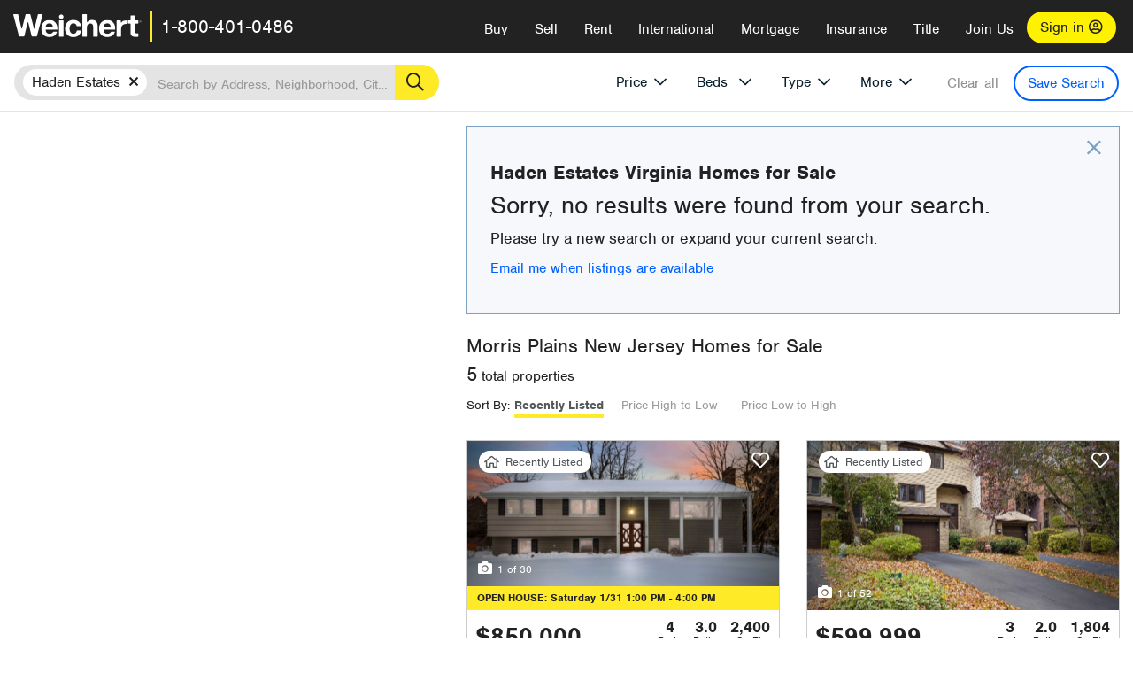

--- FILE ---
content_type: text/html; charset=utf-8
request_url: https://www.weichert.com/VA/Hanover/Mechanicsville/Haden_Estates/
body_size: 19908
content:
<!DOCTYPE html><html lang=en><head><script>dataLayer=[];</script><script>(function(w,d,s,l,i){w[l]=w[l]||[];w[l].push({'gtm.start':new Date().getTime(),event:'gtm.js'});var f=d.getElementsByTagName(s)[0],j=d.createElement(s),dl=l!='dataLayer'?'&l='+l:'';j.async=true;j.src='//www.googletagmanager.com/gtm.js?id='+i+dl;f.parentNode.insertBefore(j,f);})(window,document,'script','dataLayer','GTM-WLVP69');</script><meta charset=utf-8><meta name=viewport content="width=device-width, initial-scale=1.0"><title>Homes for Sale in Haden Estates, VA – Browse Haden Estates Homes | Weichert</title><link rel=preconnect href=https://www.googletagmanager.com><link rel=preconnect href=https://www.google-analytics.com><link rel=preconnect href=https://use.typekit.net crossorigin=""><link rel=preconnect href=https://apps.spatialstream.com><link rel=preconnect href=https://connect.facebook.net><link rel=preconnect href=https://www.googleadservices.com><link rel=preconnect href=https://www.google.com><link rel=preconnect href=https://googleads.g.doubleclick.net><link rel=preconnect href=https://bid.g.doubleclick.net><link rel=stylesheet href=https://use.typekit.net/bjz5ooa.css media=print onload="this.onload=null;this.media='all'"><noscript><link rel=stylesheet href=https://use.typekit.net/bjz5ooa.css></noscript><link rel=preload href="/bundles/site?v=zbVZfiBevmOQzvkFfY8ZCxd2KEOHelfZJynS1GFs3Sc1" as=script><meta name=description content="Looking for homes for Sale in Haden Estates, Virginia? Weichert has you covered with Haden Estates homes for Sale &amp; more!"><meta name=msApplication-ID content=24323b3d-6f4d-4cb6-8c96-5794a68777ec><meta name=msApplication-PackageFamilyName content=WeichertRealtors.Weichert.com_g1x0j4wck8jzp><link href=/favicon.ico type=image/x-icon rel="shortcut icon"><script src=https://kit.fontawesome.com/57cbdde542.js crossorigin=anonymous async></script><link rel=canonical href="https://www.weichert.com/VA/Hanover/Mechanicsville/Haden_Estates/"><meta property=og:title content="Homes for Sale in Haden Estates, VA – Browse Haden Estates Homes | Weichert"><meta property=og:type content=website><meta property=og:url content="https://www.weichert.com/VA/Hanover/Mechanicsville/Haden_Estates/"><meta property=og:image content=https://wdcassets.blob.core.windows.net/images/banners/weichert-logo-yellow-block-600x600.jpg><meta property=og:image:height content=600><meta property=og:image:width content=600><meta property=og:site_name content=Weichert><meta property=fb:app_id content=140023692677962><meta property=og:description content="Looking for homes for Sale in Haden Estates, Virginia? Weichert has you covered with Haden Estates homes for Sale &amp; more!"><meta name=twitter:card content=summary><meta name=twitter:site content=@Weichert><meta name=twitter:creator content=@Weichert><meta name=twitter:title content="Homes for Sale in Haden Estates, VA – Browse Haden Estates Homes | Weichert"><meta name=twitter:description content="Looking for homes for Sale in Haden Estates, Virginia? Weichert has you covered with Haden Estates homes for Sale &amp; more!"><meta name=twitter:image content=https://wdcassets.blob.core.windows.net/images/banners/weichert-logo-yellow-block-600x600.jpg><link href="/bundles/styles?v=pgE16wEwuGks1-OdxhPG0QXCGg3MPZEEOxWTzhS_iGQ1" rel=stylesheet><link href="/bundles/styles2?v=4mfPNV0ysKnt67NSg8WAcv9ZjAezBt0c77HgHiOH1IA1" rel=stylesheet><script src="/bundles/modernizr?v=ErgV_GER-MDOiMkG3MSXLfxvCrWLwbzFj7gXc5bm5ls1"></script><style id=search-results-ad-style>.adListing .adCard .link-button{color:#000000}.adListing .adcard-link:hover{text-decoration:none}#searchresults .adListing img{display:block;height:50%;width:auto;margin-left:auto;margin-right:auto}.adListing .adCard{padding:15px 15px;background-color:#ffffff;border:5px solid #ffea27;height:100%;display:flex;justify-content:space-around;flex-direction:column;align-content:unset;background-color:#ffffff}.ad-title{font-family:font-family:nimbus-sans,serif;font-size:36px;font-weight:normal;color:#222223;text-align:left;display:block;line-height:1;margin-top:20px;margin-bottom:20px}.adListing .green-bgr{background-color:#fff;width:128px;height:128px;border-radius:50%;right:24px;z-index:10;float:right}#searchesult .adListing img{display:block;height:50%;width:auto;margin-left:auto;margin-right:auto}.adListing .listing-ad-image{max-height:191px;max-width:360px;image-rendering:-moz-crisp-edges;image-rendering:-o-crisp-edges;image-rendering:-webkit-optimize-contrast;-ms-interpolation-mode:nearest-neighbor;margin:0 auto}.adListing .adcard-link:hover{text-decoration:none}#searchresults .adListing .link-button{padding:7px 0 4px 16px;border-radius:24px 24px 24px 24px;color:#000000;background-color:#ffea27;font-size:18px;font-weight:bold;display:block;max-width:275px;height:40px;margin-left:auto;margin-right:auto;margin-bottom:20px;width:95%;border:none}.adListing .link-button:hover{color:#ffea27;background-color:#000000;text-decoration:none}.adListing .link-button span.fas{float:right;padding-right:25px;padding-left:25px;padding-top:30px}.searchTextLong{display:inline}.searchTextShort{display:none}.sellImage{display:block;height:50%;width:auto;margin-left:auto;margin-right:auto}@media (max-width:1125px){.ad-title{font-size:26px}}@media (max-width:1040px){#searchresults .adListing .link-button{padding:7px 0 4px 0;text-align:center}#searchresults .adListing .link-button{margin-bottom:80px}#searchresults .adListing img{height:30%;margin-top:50px}}@media (max-width:1080px){.fa-long-arrow-right{display:none}}@media (max-width:975px){.searchTextShort{display:inline}.searchTextLong{display:none}@media (max-width:1250px){.ad-title{font-size:26px}}</style><body><noscript><iframe src="//www.googletagmanager.com/ns.html?id=GTM-WLVP69" height=0 width=0 style=display:none;visibility:hidden></iframe></noscript><script>dataLayer.push({'event':'PageLoad','PageAuthStatus':'unauthenticated'});</script><div id=main><div id=mainBody data-is-pdppage=False><header role=banner><a id=top class=skip-to-content-link href=#mainContent> <span>Skip page header and navigation</span> </a><div class=v1><nav data-gtm-nav=main class="navbar navbar-inverse" aria-label="main navigation"><div class="navbar-container header_fixed"><div id=main-nav><div class=navbar-header><button type=button class="navbar-toggle bars-menu" data-toggle=collapse data-target=.navbar-collapse aria-label=menu> <span class="far fa-bars" aria-hidden=true></span> </button><div class=call-btn data-gtm-nav-type=mobilePhone><a href=tel:18004010486> <span class="fas fa-phone"></span></a></div><p class=logo data-gtm-nav-type=Logo><a href="/"> <img id=ctl00_SiteHeader_LogoImage class=headerLogo src=/assets/v5/images/site/weichert_logo.png alt=Weichert style=border-width:0> </a><p class=pipe><p id=CallCenterPhone class=navbar-text data-gtm-nav-type="Main Number"><a href=tel:18004010486>1-800-401-0486</a><div id=ContactPopup class="inactive hidden-xs"><div class=row><div class=col-sm-12><h3>Looking for an Associate?</h3><p>All you have to do is <a href="/for-rent/"> search Weichert.com</a> for a rental property in the area you're in. Once you find a property you'd like to see fill out the form and a Weichert Associate will contact you<h3 class=returningUser>Already Working with an Associate?</h3><p>Simply <a class=weichertlink href="/myaccount/"> log in to your account</a> and access contact information for all your weichert associates in one place.</div></div></div><div class="signin signin-div"><a id=loginAnchor href="/myaccount/"> Sign in <span class="far fa-user-circle" aria-hidden=true></span> </a></div><div class="overlay navbar-collapse collapse header-nav-dropdown"><div class=overlay-content><a class=collapse-menu data-toggle=collapse data-target=.navbar-collapse aria-label="Collpase Menu"><span class="fas fa-times fa-2x" aria-hidden=true></span></a><div class=dropdown-header-sm><p class=logo_sm><a href="/"> <img id=ctl00_SiteHeader_Dropdown_LogoImage class=headerLogo src=/assets/v5/images/site/logo.png alt=Weichert style=border-width:0> </a><p id=CallCenterPhone_sm class=navbar-text><a href=tel:18004010486>1-800-401-0486</a></div><ul id=main-nav-links data-gtm-nav=drop-down data-gtm-nav-type=Main class="nav navbar-nav"><li id=logoutDiv_sm class="myweichert open" data-gtm=myAccount style=display:none><ul class=dropdown-menu><li><a href="/myaccount/" rel=nofollow><span class="far fa-tachometer-alt-fast" aria-hidden=true></span> My Dashboard</a><li><a href=/myaccount/savedlistings.aspx rel=nofollow><span class="far fa-heart" aria-hidden=true></span> My Favorites</a><li><a href=/myaccount/savedsearches.aspx rel=nofollow><span class="far fa-check-circle" aria-hidden=true></span> Saved Searches</a><li><a href=/myaccount/contactinfo.aspx rel=nofollow><span class="far fa-cog" aria-hidden=true></span> My Profile</a><li><a href="/myaccount/savedsearches.aspx?view=emailalerts" rel=nofollow><span class="far fa-envelope" aria-hidden=true></span> Email Alerts</a><li><a href=/myaccount/SalesAssociates.aspx rel=nofollow><span class="far fa-user" aria-hidden=true></span> Sales Associate(s)</a><li><a id=logoutAnchor_sm href="/myaccount/logout.aspx?RedirectUrl=%2fVA%2fHanover%2fMechanicsville%2fHaden_Estates%2f" rel=nofollow><span class="far fa-door-open" aria-hidden=true></span> Sign Out</a></ul><li class=home_sm><a href="/">Home</a><li class="search dropdown"><a id=translate01 href="/" class=dropdown-toggle data-toggle=dropdown data-gtm-nav-type=Buy>Buy <span class="fas fa-chevron-down" aria-hidden=true></span></a><ul class="dropdown-menu nav-dropdown"><li><a href="/buying-a-home/" data-gtm-nav-type=Buy>Buy with Weichert</a><li><a href="/how-much-house-can-i-afford/" data-gtm-nav-type=Buy>How much can I Afford?</a><li><a href="/openhouse/" data-gtm-nav-type=Buy>Find an Open House</a></ul><li class="sell dropdown"><a class=dropdown-toggle href="/selling/" data-toggle=dropdown data-gtm-nav-type=Sell>Sell<span class="fas fa-chevron-down" aria-hidden=true></span></a><ul class="dropdown-menu nav-dropdown"><li><a href="/selling-a-house/" data-gtm-nav-type=Sell>Sell with Weichert</a><li><a href="https://weichert.findbuyers.com/" target=_blank rel=noopener data-gtm-nav-type=Sell onclick="SellGtm('leaderREHomeWorth')">What is my Home Worth?</a><li><a href="/list-my-house/" data-gtm-nav-type=Sell>List your House</a></ul><li class="rent dropdown"><a href="/for-rent/" class=dropdown-toggle data-toggle=dropdown data-gtm-nav-type=Rent>Rent<span class="fas fa-chevron-down" aria-hidden=true></span></a><ul class="dropdown-menu nav-dropdown"><li><a href="/for-rent/" data-gtm-nav-type=Rent>Find a Rental </a><li><a href="/property-to-rent/" data-gtm-nav-type=Rent>List your Home to Rent</a><li><a href="/property-management/" data-gtm-nav-type=Rent>Property Management</a></ul><li class="international dropdown"><a href=# class=dropdown-toggle data-toggle=dropdown data-gtm-nav-type=International>International<span class="fas fa-chevron-down" aria-hidden=true></span></a><ul class="dropdown-menu nav-dropdown"><li><a href="https://en.homelovers.com/" data-gtm-nav-type=International target=_blank>Portugal</a></ul><li class="mortgage dropdown"><a href="/mortgage/" class=dropdown-toggle data-toggle=dropdown data-gtm-nav-type=Mortgage>Mortgage<span class="fas fa-chevron-down" aria-hidden=true></span></a><ul class="dropdown-menu nav-dropdown"><li><a href="/mortgage/" data-gtm-nav-type=Mortgage>Find a Mortgage</a><li><a href="/mortgage/financial-tools/" data-gtm-nav-type=Mortgage>Financial Service Tools </a><li><a href="/mortgage/financial-tools/pre-approval/" data-gtm-nav-type=Mortgage>Mortgage Pre-Approval</a></ul><li class="insurance dropdown"><a href="/insurance/" class=dropdown-toggle data-toggle=dropdown data-gtm-nav-type=Insurance>Insurance<span class="fas fa-chevron-down" aria-hidden=true></span></a><ul class="dropdown-menu nav-dropdown"><li><a href="/insurance/" data-gtm-nav-type=Insurance>About Insurance</a><li><a href="/insurance/request-a-quote/" data-gtm-nav-type=Insurance>Request a Quote</a><li><a href="/insurance/file-a-claim/" data-gtm-nav-type=Insurance>File a Claim</a></ul><li class="title dropdown"><a href="/" class=dropdown-toggle data-toggle=dropdown data-gtm-nav-type=Title>Title<span class="fas fa-chevron-down" aria-hidden=true></span></a><ul class="dropdown-menu nav-dropdown"><li><a href="/title-insurance/" data-gtm-nav-type=Title>About Title</a><li><a href="https://ratecalculator.fnf.com/?id=weichert" target=_blank rel=noopener data-gtm-nav-type=Title>Title Rate Calculator</a></ul><li class="join-weichert dropdown"><a href="/join-weichert/" class=dropdown-toggle data-toggle=dropdown data-gtm-nav-type=JoinWeichert>Join Us<span class="fas fa-chevron-down" aria-hidden=true></span></a><ul class="dropdown-menu nav-dropdown"><li><a href="https://blog.weichert.com/" target=_blank rel=noopener data-gtm-nav-type=JoinWeichert>Weichert Blog</a><li><a href="/join-weichert/" data-gtm-nav-type=JoinWeichert>Careers with Weichert</a><li><a href="/franchise-with-weichert/" data-gtm-nav-type=JoinWeichert>Looking to Franchise? </a><li><a href="/aboutus/" data-gtm-nav-type=JoinWeichert>About Weichert</a><li><a href="https://schoolsofrealestate.com/" target=_blank rel=noopener data-gtm-nav-type=JoinWeichert>Get your Real Estate License</a></ul><li id=loginDiv class="signin loginDiv_sm"><a id=loginAnchor_sm href="/myaccount/"> Sign In or Create an Account <span class="far fa-user-circle" aria-hidden=true></span></a><li id=logoutDiv class="myweichert dropdown" style=display:none><a href="/myaccount/" class="dropdown-toggle my-weichert-nav-link" data-toggle=dropdown data-gtm-nav-type=MyAccount rel=nofollow>My Account<span class="fas fa-chevron-down" aria-hidden=true></span></a><ul class="dropdown-menu nav-dropdown"><li><a href="/myaccount/" rel=nofollow><span class="far fa-tachometer-alt-fast" aria-hidden=true></span> My Dashboard</a><li><a href=/myaccount/savedlistings.aspx rel=nofollow><span class="far fa-heart" aria-hidden=true></span> My Favorites</a><li><a href=/myaccount/savedsearches.aspx rel=nofollow><span class="far fa-check-circle" aria-hidden=true></span> Saved Searches</a><li><a href=/myaccount/contactinfo.aspx rel=nofollow><span class="far fa-cog" aria-hidden=true></span> My Profile</a><li><a href="/myaccount/savedsearches.aspx?view=emailalerts" rel=nofollow><span class="far fa-envelope" aria-hidden=true></span> Email Alerts</a><li><a href=/myaccount/SalesAssociates.aspx rel=nofollow><span class="far fa-user" aria-hidden=true></span> Sales Associate(s)</a><li><a href="/myaccount/logout.aspx?RedirectUrl=%2fVA%2fHanover%2fMechanicsville%2fHaden_Estates%2f" rel=nofollow><span class="far fa-door-open" aria-hidden=true></span> Sign Out</a></ul></ul><div class="dropdown-footer unauthenticated"><span>Call Us</span> <a href=tel:18004010486>1-800-401-0486</a></div></div></div></div></div></div></nav></div></header><div id=mainContent class="body-content container-fluid" role=main><input type=hidden id=form-auth-status value=unauthenticated><div id=mainContentSection class=contentPanel><form name=mainForm method=post id=mainForm><div><input type=hidden name=__VIEWSTATE id=__VIEWSTATE value=slqTm1qpJ/[base64]/pnZaohggCJp+eRhbl3VkJS9CJqc6aov7tEl51WjBkBbeEudx1pmwUIBa54K7eLcE1yIYYgFlsSJG/PosxN2OMdwzOGdUSl4Kjynuw8E0aX6UV9XxRpJuCshfzdUc9wGe0+A5VDcgZWc+wJ4Iz+YTlRMsKcDMlP916yUpHI3LDmKYMFRYwTBDqTfmo3lmqwJ/BQYsYRqW4E2AAKlAIFUk85oMXSulCY5endpxCf46f63s25JQtKN+JCsw34hMkAtkaJzcuHOyOvFLZD0Q8NymStEaTSOn5BkQY+i1N7D3QCHLG2AfxulVZWMYyQpNNqD7ik67mzXICQoejmnVHpUlzYAoD04YMXueqEnT/VXG46TBppXv5lH+OFUx0UuQ9yKaOKT4qv9A14XTds2dlaecjo4o/pYHjz66SBzG5kLoIYX1Ikh5SdOJhUVlDyhXFIWoIr8LMJ6JnKB3wgxvdDOrHZ+v5i+CAiBwHvFtUggEBnPpEAuKF+I2C/nBC0FK7DwexFsHWrCC4H28/ClMyzs3OF+9uZLr6mJubLMc6K8JFe9lXq3Wr0oZ3xyA5StlAyKqYwpVQxNBAuUWtOB06uMqXHp/VjhWjOzhxcq0qf9ivsVVnitFTVSLpxQnJlDwFeTt9oHw/EP8fmK2JeiJPB61N7+H></div><script>var _appPath='';var _imageRoot='';var __key='Akes6TWH32vyV6Idpcq5b4ZKJuQsTv3Fdn87h8QznMiJwuTV-dQFXtOGYlyLn261';</script><div id=searchresults class="row map v1" data-searchquery="cityid=34216"><div id=searchFilters class=form data-is-rental=false data-is-address=false data-enable-price-only=false><div id=searchBar class=clearfix><div class=filter-mobile-top><div class=locationSection><div class=location><div class=location-input role=search><label for=Location class=sr-only>Location</label> <input type=text id=Location name=Location class=form-control placeholder="Search by Address, Neighborhood, City or Zipcode"> <button class=search type=button><span class=sr-only>Search</span></button></div></div></div><div id=savesearch-xs class=only-xs data-gtm-searchresults=saveSearch><a class=savesearch href="/myaccount/savedsearches.aspx?Action=Save&amp;cityid=34216" rel=nofollow title="Save this search">Save Search</a></div></div><div id=filterForm class=filterSection role=form><div class="filter-dropdown price"><button class=dropdown-toggle data-toggle=dropdown type=button>Price</button><div class="dropdown-menu keep-open"><div class="dropdown-content small"><div class="side-controls left"><label for=MinPrice>Min <span class=sr-only>Price</span></label> <input type=hidden id=PriceMinimum name=PriceMinimum> <input type=text id=MinPrice name=MinPrice class="no-xs autonumeric form-control" inputmode=numeric pattern=[0-9]* maxlength=9 placeholder="No Min" data-currency-symbol=$ data-decimal-places=0 data-maximum-value=999999999> <select class="forrent force-mobile mobile-price-select" aria-label="Rental minimum price"><option selected value=0>No Min<option value=500>$500<option value=600>$600<option value=700>$700<option value=800>$800<option value=900>$900<option value=1000>$1,000<option value=1250>$1,250<option value=1500>$1,500<option value=1750>$1,750<option value=2000>$2,000<option value=2250>$2,250<option value=2500>$2,500<option value=3000>$3,000<option value=3500>$3,500<option value=4000>$4,000<option value=4500>$4,500<option value=5000>$5,000<option value=5500>$5,500<option value=10000>$10,000<option value=12500>$12,500<option value=15000>$15,000<option value=50000>$50,000</select> <select class="forsale force-mobile mobile-price-select" aria-label="For sale minimum price"><option selected value=0>No Min<option value=50000>$50,000<option value=75000>$75,000<option value=100000>$100,000<option value=125000>$125,000<option value=150000>$150,000<option value=200000>$200,000<option value=250000>$250,000<option value=300000>$300,000<option value=350000>$350,000<option value=400000>$400,000<option value=450000>$450,000<option value=500000>$500,000<option value=550000>$550,000<option value=600000>$600,000<option value=650000>$650,000<option value=700000>$700,000<option value=750000>$750,000<option value=800000>$800,000<option value=900000>$900,000<option value=1000000>$1,000,000<option value=1500000>$1,500,000<option value=2000000>$2,000,000<option value=3000000>$3,000,000<option value=5000000>$5,000,000<option value=10000000>$10,000,000</select></div><div class="side-controls right"><label for=MaxPrice>Max <span class=sr-only>Price</span></label> <input type=hidden id=PriceMaximum name=PriceMaximum> <input type=text id=MaxPrice name=MaxPrice class="no-xs autonumeric form-control" inputmode=numeric pattern=[0-9]* maxlength=9 placeholder="No Max" data-currency-symbol=$ data-decimal-places=0 data-maximum-value=999999999> <select class="forrent force-mobile mobile-price-select" aria-label="Rental maximum price"><option selected value=0>No Max<option value=500>$500<option value=600>$600<option value=700>$700<option value=800>$800<option value=900>$900<option value=1000>$1,000<option value=1250>$1,250<option value=1500>$1,500<option value=1750>$1,750<option value=2000>$2,000<option value=2250>$2,250<option value=2500>$2,500<option value=3000>$3,000<option value=3500>$3,500<option value=4000>$4,000<option value=4500>$4,500<option value=5000>$5,000<option value=5500>$5,500<option value=10000>$10,000<option value=12500>$12,500<option value=15000>$15,000<option value=50000>$50,000</select> <select class="forsale force-mobile mobile-price-select" aria-label="For sale maximum price"><option selected value=0>No Max<option value=50000>$50,000<option value=75000>$75,000<option value=100000>$100,000<option value=125000>$125,000<option value=150000>$150,000<option value=200000>$200,000<option value=250000>$250,000<option value=300000>$300,000<option value=350000>$350,000<option value=400000>$400,000<option value=450000>$450,000<option value=500000>$500,000<option value=550000>$550,000<option value=600000>$600,000<option value=650000>$650,000<option value=700000>$700,000<option value=750000>$750,000<option value=800000>$800,000<option value=900000>$900,000<option value=1000000>$1,000,000<option value=1500000>$1,500,000<option value=2000000>$2,000,000<option value=3000000>$3,000,000<option value=5000000>$5,000,000<option value=10000000>$10,000,000</select></div><div class=suggested-prices><ul class="suggested-min-prices active"><li class=forrent data-val=500>$500<li class=forrent data-val=600>$600<li class=forrent data-val=700>$700<li class=forrent data-val=800>$800<li class=forrent data-val=900>$900<li class=forrent data-val=1000>$1,000<li class=forrent data-val=1250>$1,250<li class=forrent data-val=1500>$1,500<li class=forrent data-val=1750>$1,750<li class=forrent data-val=2000>$2,000<li class=forrent data-val=2250>$2,250<li class=forrent data-val=2500>$2,500<li class=forrent data-val=3000>$3,000<li class=forrent data-val=3500>$3,500<li class=forrent data-val=4000>$4,000<li class=forrent data-val=4500>$4,500<li class=forrent data-val=5000>$5,000<li class=forrent data-val=5500>$5,500<li class=forrent data-val=10000>$10,000<li class=forrent data-val=12500>$12,500<li class=forrent data-val=15000>$15,000<li class=forrent data-val=50000>$50,000<li class=forsale data-val=50000>$50,000<li class=forsale data-val=75000>$75,000<li class=forsale data-val=100000>$100,000<li class=forsale data-val=125000>$125,000<li class=forsale data-val=150000>$150,000<li class=forsale data-val=200000>$200,000<li class=forsale data-val=250000>$250,000<li class=forsale data-val=300000>$300,000<li class=forsale data-val=350000>$350,000<li class=forsale data-val=400000>$400,000<li class=forsale data-val=450000>$450,000<li class=forsale data-val=500000>$500,000<li class=forsale data-val=550000>$550,000<li class=forsale data-val=600000>$600,000<li class=forsale data-val=650000>$650,000<li class=forsale data-val=700000>$700,000<li class=forsale data-val=750000>$750,000<li class=forsale data-val=800000>$800,000<li class=forsale data-val=900000>$900,000<li class=forsale data-val=1000000>$1,000,000<li class=forsale data-val=1500000>$1,500,000<li class=forsale data-val=2000000>$2,000,000<li class=forsale data-val=3000000>$3,000,000<li class=forsale data-val=5000000>$5,000,000<li class=forsale data-val=10000000>$10,000,000</ul><ul class=suggested-max-prices><li class=forrent data-val=500>$500<li class=forrent data-val=600>$600<li class=forrent data-val=700>$700<li class=forrent data-val=800>$800<li class=forrent data-val=900>$900<li class=forrent data-val=1000>$1,000<li class=forrent data-val=1250>$1,250<li class=forrent data-val=1500>$1,500<li class=forrent data-val=1750>$1,750<li class=forrent data-val=2000>$2,000<li class=forrent data-val=2250>$2,250<li class=forrent data-val=2500>$2,500<li class=forrent data-val=3000>$3,000<li class=forrent data-val=3500>$3,500<li class=forrent data-val=4000>$4,000<li class=forrent data-val=4500>$4,500<li class=forrent data-val=5000>$5,000<li class=forrent data-val=5500>$5,500<li class=forrent data-val=10000>$10,000<li class=forrent data-val=12500>$12,500<li class=forrent data-val=15000>$15,000<li class=forrent data-val=50000>$50,000<li class=forsale data-val=50000>$50,000<li class=forsale data-val=75000>$75,000<li class=forsale data-val=100000>$100,000<li class=forsale data-val=125000>$125,000<li class=forsale data-val=150000>$150,000<li class=forsale data-val=200000>$200,000<li class=forsale data-val=250000>$250,000<li class=forsale data-val=300000>$300,000<li class=forsale data-val=350000>$350,000<li class=forsale data-val=400000>$400,000<li class=forsale data-val=450000>$450,000<li class=forsale data-val=500000>$500,000<li class=forsale data-val=550000>$550,000<li class=forsale data-val=600000>$600,000<li class=forsale data-val=650000>$650,000<li class=forsale data-val=700000>$700,000<li class=forsale data-val=750000>$750,000<li class=forsale data-val=800000>$800,000<li class=forsale data-val=900000>$900,000<li class=forsale data-val=1000000>$1,000,000<li class=forsale data-val=1500000>$1,500,000<li class=forsale data-val=2000000>$2,000,000<li class=forsale data-val=3000000>$3,000,000<li class=forsale data-val=5000000>$5,000,000<li class=forsale data-val=10000000>$10,000,000</ul></div></div></div></div><div class="filter-dropdown beds no-medium-xs"><label for=BedsMin class=sr-only>Beds</label> <select id=BedsMin name=BedsMin class=form-control data-button-class=minimum data-non-selected-text=Beds size=2><option value="">All Beds<option value=studio>Studio<option value=1>1+ Beds<option value=2>2+ Beds<option value=3>3+ Beds<option value=4>4+ Beds<option value=5>5+ Beds<option value=6>6+ Beds<option value=7>7+ Beds<option value=8>8+ Beds</select></div><div class="filter-dropdown type no-medium-xs"><button class=dropdown-toggle data-toggle=dropdown type=button>Type</button><div class="dropdown-menu keep-open"><h6 class=dropdown-instructions>Select all that apply</h6><ul class=filter-checklist role=group aria-label="Home Types"><li class=SingleFamily><input class=type-checkbox type=checkbox id=property-type-32 name=PropertyTypeList data-propertytype="Single Family" value=32> <label for=property-type-32><span>Single Family</span></label><li class=Condo><input class=type-checkbox type=checkbox id=property-type-28 name=PropertyTypeList data-propertytype=Condo value=28> <label for=property-type-28><span>Condo</span></label><li class=Townhouse><input class=type-checkbox type=checkbox id=property-type-21 name=PropertyTypeList data-propertytype=Townhouse value=21> <label for=property-type-21><span>Townhouse</span></label><li class=Multi-Family><input class=type-checkbox type=checkbox id=property-type-19 name=PropertyTypeList data-propertytype=Multi-Family value=19> <label for=property-type-19><span>Multi-Family</span></label><li class=LotsandLand><input class=type-checkbox type=checkbox id=property-type-30 name=PropertyTypeList data-propertytype="Lots and Land" value=30> <label for=property-type-30><span>Lots and Land</span></label><li class=Co-Op><input class=type-checkbox type=checkbox id=property-type-40 name=PropertyTypeList data-propertytype=Co-Op value=40> <label for=property-type-40><span>Co-Op</span></label><li class=MobileHome><input class=type-checkbox type=checkbox id=property-type-15 name=PropertyTypeList data-propertytype="Mobile Home" value=15> <label for=property-type-15><span>Mobile Home</span></label><li class=Apartment><input class=type-checkbox type=checkbox id=property-type-4 name=PropertyTypeList data-propertytype=Apartment value=4> <label for=property-type-4><span>Apartment</span></label><li class=Commercial><input class=type-checkbox type=checkbox id=property-type-3 name=PropertyTypeList data-propertytype=Commercial value=3> <label for=property-type-3><span>Commercial</span></label><li class=FarmsRanches><input class=type-checkbox type=checkbox id=property-type-5 name=PropertyTypeList data-propertytype="Farms / Ranches" value=5> <label for=property-type-5><span>Farms / Ranches</span></label></ul></div></div><div class="filter-dropdown more"><button class=dropdown-toggle data-toggle=dropdown type=button>More</button><div class="dropdown-menu keep-open"><div class=more-mask><div class=dropdown-content><div class=dropdown-filter-category><span class=buy-rent-text>Search for</span><div class=buy-rent-controls role=radiogroup aria-label="Sale Type"><input id=SaleTypeSale type=radio name=SaleType value=1 checked> <label for=SaleTypeSale class="filter-radio buy-rent"> <span class=radio-icon></span> Sale </label> <input id=SaleTypeRent type=radio name=SaleType value=3> <label for=SaleTypeRent class="filter-radio buy-rent"> <span class=radio-icon></span> Rent </label></div></div><div class="dropdown-filter-category only-medium-xs"><h6 class=nudge-down>Bedrooms</h6><label for=BedsMin-more class=sr-only>Bedrooms</label> <select id=BedsMin-more name=BedsMin-more class=scrolling-control><option value="" selected>All Beds<option value=studio>Studio<option value=1>1+ Beds<option value=2>2+ Beds<option value=3>3+ Beds<option value=4>4+ Beds<option value=5>5+ Beds<option value=6>6+ Beds<option value=7>7+ Beds<option value=8>8+ Beds</select></div><div class=dropdown-filter-category><h6 class=nudge-down>Bathrooms</h6><label for=BathsMin class=sr-only>Bathrooms</label> <select id=BathsMin name=BathsMin class=scrolling-control><option value="" selected>All Baths<option value=1>1+ Baths<option value=1.5>1.5+ Baths<option value=2>2+ Baths<option value=2.5>2.5+ Baths<option value=3>3+ Baths<option value=3.5>3.5+ Baths<option value=4>4+ Baths<option value=4.5>4.5+ Baths</select></div><div class="dropdown-filter-category checklist-container only-medium-xs has-more-items"><h6>Home Type</h6><ul class="filter-checklist flat" role=group aria-label="Home Types"><li class=SingleFamily><input class=type-checkbox-dup type=checkbox id=property-type-32-more name=__PropertyTypeList data-propertytype="Single Family" value=32> <label for=property-type-32-more><span>Single Family</span></label><li class=Condo><input class=type-checkbox-dup type=checkbox id=property-type-28-more name=__PropertyTypeList data-propertytype=Condo value=28> <label for=property-type-28-more><span>Condo</span></label><li class=Townhouse><input class=type-checkbox-dup type=checkbox id=property-type-21-more name=__PropertyTypeList data-propertytype=Townhouse value=21> <label for=property-type-21-more><span>Townhouse</span></label><li class=Multi-Family><input class=type-checkbox-dup type=checkbox id=property-type-19-more name=__PropertyTypeList data-propertytype=Multi-Family value=19> <label for=property-type-19-more><span>Multi-Family</span></label><li class=LotsandLand><input class=type-checkbox-dup type=checkbox id=property-type-30-more name=__PropertyTypeList data-propertytype="Lots and Land" value=30> <label for=property-type-30-more><span>Lots and Land</span></label><li class="Co-Op more-item"><input class=type-checkbox-dup type=checkbox id=property-type-40-more name=__PropertyTypeList data-propertytype=Co-Op value=40> <label for=property-type-40-more><span>Co-Op</span></label><li class="MobileHome more-item"><input class=type-checkbox-dup type=checkbox id=property-type-15-more name=__PropertyTypeList data-propertytype="Mobile Home" value=15> <label for=property-type-15-more><span>Mobile Home</span></label><li class="Apartment more-item"><input class=type-checkbox-dup type=checkbox id=property-type-4-more name=__PropertyTypeList data-propertytype=Apartment value=4> <label for=property-type-4-more><span>Apartment</span></label><li class="Commercial more-item"><input class=type-checkbox-dup type=checkbox id=property-type-3-more name=__PropertyTypeList data-propertytype=Commercial value=3> <label for=property-type-3-more><span>Commercial</span></label><li class="FarmsRanches more-item"><input class=type-checkbox-dup type=checkbox id=property-type-5-more name=__PropertyTypeList data-propertytype="Farms / Ranches" value=5> <label for=property-type-5-more><span>Farms / Ranches</span></label></ul><button class="btn show-more-items" type=button data-closed="Show all Home Types" data-opened="Show less">Show all Home Types</button></div><div class=dropdown-filter-category><h6>Features</h6><div class="featuresList checkbox-list has-more-items"><ul class="list-unstyled row" role=group aria-label=Features><li class="col-sm-4 col-xs-6"><input value=18 id=feature-18 type=checkbox name=AdvancedFeaturesList data-feature=Balcony> <label for=feature-18>Balcony</label><li class="col-sm-4 col-xs-6"><input value=1 id=feature-1 type=checkbox name=AdvancedFeaturesList data-feature="Baseboard Heat"> <label for=feature-1>Baseboard Heat</label><li class="col-sm-4 col-xs-6"><input value=2 id=feature-2 type=checkbox name=AdvancedFeaturesList data-feature=Basement> <label for=feature-2>Basement</label><li class="col-sm-4 col-xs-6"><input value=3 id=feature-3 type=checkbox name=AdvancedFeaturesList data-feature="Central Air"> <label for=feature-3>Central Air</label><li class="col-sm-4 col-xs-6"><input value=4 id=feature-4 type=checkbox name=AdvancedFeaturesList data-feature="Den Office"> <label for=feature-4>Den Office</label><li class="col-sm-4 col-xs-6"><input value=5 id=feature-5 type=checkbox name=AdvancedFeaturesList data-feature="Dining Room"> <label for=feature-5>Dining Room</label><li class="col-sm-4 col-xs-6 more-item"><input value=6 id=feature-6 type=checkbox name=AdvancedFeaturesList data-feature="Disability Features"> <label for=feature-6>Disability Features</label><li class="col-sm-4 col-xs-6 more-item"><input value=22 id=feature-22 type=checkbox name=AdvancedFeaturesList data-feature=Doorman> <label for=feature-22>Doorman</label><li class="col-sm-4 col-xs-6 more-item"><input value=7 id=feature-7 type=checkbox name=AdvancedFeaturesList data-feature="Family Room"> <label for=feature-7>Family Room</label><li class="col-sm-4 col-xs-6 more-item"><input value=8 id=feature-8 type=checkbox name=AdvancedFeaturesList data-feature=Fireplace> <label for=feature-8>Fireplace</label><li class="col-sm-4 col-xs-6 more-item"><input value=9 id=feature-9 type=checkbox name=AdvancedFeaturesList data-feature="Forced Air"> <label for=feature-9>Forced Air</label><li class="col-sm-4 col-xs-6 more-item"><input value=10 id=feature-10 type=checkbox name=AdvancedFeaturesList data-feature=Garage> <label for=feature-10>Garage</label><li class="col-sm-4 col-xs-6 more-item"><input value=11 id=feature-11 type=checkbox name=AdvancedFeaturesList data-feature=Golf> <label for=feature-11>Golf</label><li class="col-sm-4 col-xs-6 more-item"><input value=12 id=feature-12 type=checkbox name=AdvancedFeaturesList data-feature=Laundry> <label for=feature-12>Laundry</label><li class="col-sm-4 col-xs-6 more-item"><input value=19 id=feature-19 type=checkbox name=AdvancedFeaturesList data-feature="Outdoor Space"> <label for=feature-19>Outdoor Space</label><li class="col-sm-4 col-xs-6 more-item"><input value=21 id=feature-21 type=checkbox name=AdvancedFeaturesList data-feature="Park View"> <label for=feature-21>Park View</label><li class="col-sm-4 col-xs-6 more-item"><input value=13 id=feature-13 type=checkbox name=AdvancedFeaturesList data-feature="Pet Friendly"> <label for=feature-13>Pet Friendly</label><li class="col-sm-4 col-xs-6 more-item"><input value=14 id=feature-14 type=checkbox name=AdvancedFeaturesList data-feature=Pool> <label for=feature-14>Pool</label><li class="col-sm-4 col-xs-6 more-item"><input value=20 id=feature-20 type=checkbox name=AdvancedFeaturesList data-feature="Roof Deck"> <label for=feature-20>Roof Deck</label><li class="col-sm-4 col-xs-6 more-item"><input value=15 id=feature-15 type=checkbox name=AdvancedFeaturesList data-feature="Spa Hot Tub"> <label for=feature-15>Spa Hot Tub</label><li class="col-sm-4 col-xs-6 more-item"><input value=16 id=feature-16 type=checkbox name=AdvancedFeaturesList data-feature=Waterfront> <label for=feature-16>Waterfront</label><li class="col-sm-4 col-xs-6 more-item"><input value=17 id=feature-17 type=checkbox name=AdvancedFeaturesList data-feature=Waterview> <label for=feature-17>Waterview</label></ul><button class="btn show-more-items" type=button data-closed="Show all features" data-opened="Show less">Show all features</button></div></div><div class="dropdown-filter-category sub-categories"><div class=dropdown-filter-subcategory><h6>Lot Size</h6><label for=LotMin class=sr-only>Lot Size</label><div class=dropdown-filter-right><select id=LotMin name=MinLotSize class=form-control data-button-class=minimum data-non-selected-text=Min size=2><option value="">No Min<option value=0.25>0.25 Acres<option value=0.5>0.5 Acres<option value=0.75>0.75 Acres<option value=1>1 Acre<option value=2>2 Acres<option value=5>5 Acres<option value=10>10 Acres</select> <label for=LotMax class=sr-only>Lot Size Max</label> <select id=LotMax name=MaxLotSize class=form-control data-button-class=minimum data-non-selected-text=Max size=2><option value="">No Max<option value=0.25>0.25 Acres<option value=0.5>0.5 Acres<option value=0.75>0.75 Acres<option value=1>1 Acre<option value=2>2 Acres<option value=5>5 Acres<option value=10>10 Acres</select></div></div><div class=dropdown-filter-subcategory><h6>Square Footage</h6><div class=dropdown-filter-right><label for=SquareMin class=sr-only>Square footage Min</label> <select id=SquareMin name=MinSqft class=form-control data-button-class=minimum data-non-selected-text=Min size=2><option value="">No Min<option value=500>500 Sqft<option value=750>750 Sqft<option value=1000>1,000 Sqft<option value=1250>1,250 Sqft<option value=1500>1,500 Sqft<option value=1750>1,750 Sqft<option value=2000>2,000 Sqft<option value=2250>2,250 Sqft<option value=2500>2,500 Sqft<option value=2750>2,750 Sqft<option value=3000>3,000 Sqft<option value=3500>3,500 Sqft<option value=4000>4,000 Sqft<option value=5000>5,000 Sqft<option value=7500>7,500 Sqft<option value=10000>10,000 Sqft</select> <label for=SquareMax class=sr-only>Square footage Max</label> <select id=SquareMax name=MaxSqft class=form-control data-button-class=minimum data-non-selected-text=Max size=2><option value="">No Max<option value=500>500 Sqft<option value=750>750 Sqft<option value=1000>1,000 Sqft<option value=1250>1,250 Sqft<option value=1500>1,500 Sqft<option value=1750>1,750 Sqft<option value=2000>2,000 Sqft<option value=2250>2,250 Sqft<option value=2500>2,500 Sqft<option value=2750>2,750 Sqft<option value=3000>3,000 Sqft<option value=3500>3,500 Sqft<option value=4000>4,000 Sqft<option value=5000>5,000 Sqft<option value=7500>7,500 Sqft<option value=10000>10,000 Sqft</select></div></div><div class=dropdown-filter-subcategory><h6>Year Built</h6><label for=YearMin class=sr-only>Year Min</label><div class=dropdown-filter-right><select id=YearMin name=MinYear class=form-control data-button-class=minimum data-non-selected-text=Min size=2><option value="">No Min<option value=1900>1900<option value=1950>1950<option value=1975>1975<option value=1985>1985<option value=2000>2000<option value=2005>2005<option value=2010>2010<option value=2015>2015<option value=2016>2016<option value=2017>2017<option value=2018>2018</select> <label for=YearMax class=sr-only>Year Max</label> <select id=YearMax name=MaxYear class=form-control data-button-class=minimum data-non-selected-text=Max size=2><option value="">No Max<option value=1900>1900<option value=1950>1950<option value=1975>1975<option value=1985>1985<option value=2000>2000<option value=2005>2005<option value=2010>2010<option value=2015>2015<option value=2016>2016<option value=2017>2017<option value=2018>2018</select></div></div></div><div class="dropdown-filter-category checklist-container"><h6>Listing Activity</h6><ul class="filter-checklist listing-activity flat" role=group aria-label="Listing Activities"><li class=adult-community><input type=checkbox data-name=ListingActivityList id=Adult name=Adult value=On> <label for=Adult><span>Adult Community</span></label><li class=open-house-only><input type=checkbox data-name=ListingActivityList id=OpenHouseOnly name=OpenHouseOnly value=On> <label for=OpenHouseOnly><span>Open Houses</span></label><li class=new-construction><input type=checkbox data-name=ListingActivityList id=NewConstruction name=NewConstruction value=On> <label for=NewConstruction><span>New Construction</span></label><li class=weichert-only><input type=checkbox data-name=ListingActivityList id=WeichertOnly name=WeichertOnly value=On> <label for=WeichertOnly><span>Weichert Only</span></label><li class=price-reduced><input type=checkbox id=PriceReduced name=PriceReduced value=On> <label for=PriceReduced><span>Price Reduced</span></label></ul></div><div class=dropdown-filter-category><div class=dropdown-filter-subcategory><h6>Days on Weichert</h6><div class=dropdown-filter-right><label for=DaysListedList class=sr-only>Days on Weichert</label> <select id=DaysListedList name=DaysListedList class="form-control wide" data-button-class=maximum><option value="" selected>Any<option value=1>1 Day<option value=7>1 Week<option value=14>2 Weeks<option value=31>1 Month<option value=62>2 Months<option value=92>3 Months<option value=183>6 Months<option value=365>1 Year<option value=730>2 Years</select></div></div><div class=dropdown-filter-subcategory><label for=MaxFee>Fees</label><div class=dropdown-filter-right><input type=text id=MaxFee name=MaxFee class="autonumeric form-control" inputmode=numeric pattern=[0-9]* maxlength=6 placeholder=Maximum data-currency-symbol=$ data-decimal-places=0 data-maximum-value=999999></div></div><div class="dropdown-filter-subcategory surrounding-cities"><h6>Add Surrounding City</h6><div class="surroundingCitiesList has-more-items"><ul class="list-unstyled row checkbox-list" role=group aria-label="Surrounding Cities"><li class="col-sm-4 col-xs-6"><input value=city:23257 id=nearby-city-23257 data-display="Highland Springs, VA" type=checkbox name=NearbyCheckList> <label for=nearby-city-23257 title="Highland Springs, VA">Highland Springs, VA</label></ul><button class="btn show-more-items" type=button data-closed="Show more" data-opened="Show less">Show more</button></div></div></div></div></div><div class=dropdown-action><button class="btn submit-filters" type=button>Apply Filters</button></div></div></div><div class=filter-right-controls><button type=button disabled class=filter-clear-all data-gtm-searchresults="Clear All">Clear all</button><div id=savesearch class=no-xs data-gtm-searchresults=saveSearch><a class=savesearch href="/myaccount/savedsearches.aspx?Action=Save&amp;cityid=34216" rel=nofollow title="Save this search">Save Search</a></div></div></div></div></div><div id=searchresults-container><div id=resultsSection><div id=listingResults class=pull-right><div id=resultsHeader class=clearfix><div id=messageSection><div class=result-message><button type=button class=close><span class=sr-only>Close</span></button> <a href="/VA/Hanover/Mechanicsville/Haden_Estates/"><h1>Haden Estates Virginia Homes for Sale</h1></a><h4>Sorry, no results were found from your search.</h4><p>Please try a new search or expand your current search.<div><a class=savesearch href="/myaccount/savedsearches.aspx?Action=Save&amp;hood=403558" rel=nofollow>Email me when listings are available</a></div></div></div><div class=vowListingsCalloutPlaceholder data-accessnowlink=""></div><div id=searchTitleArea><div id=searchTitle><a href="/NJ/Morris/Morris_Plains/">Morris Plains New Jersey Homes for Sale</a></div><div class=listingCountSection><span id=TotalListingCount class=ListingCount>5</span> total properties<div id=mlsSummary class=dropdown></div></div></div><div id=viewcontrol></div><input type=hidden value=map id=initsearchview><div class=clearfix></div><div id=searchTabsAndSave><div class=searchTabs data-gtm-searchresults=searchTabs><span id=sortlabel class=sortLabel>Sort By:</span><div class=dropdown><button class=dropdown-toggle type=button id=sortDropdown data-toggle=dropdown aria-haspopup=true aria-expanded=false> Recently Listed </button><ul class=dropdown-menu aria-labelledby=sortlabel><li class=active><a href="/NJ/Morris/Morris_Plains/" title="Recently Listed" data-query="cityid=34216">Recently Listed</a><li><a href="/NJ/Morris/Morris_Plains/?sortby=Price" title="Price High to Low" data-query="cityid=34216&amp;sortby=Price">Price High to Low</a><li><a href="/NJ/Morris/Morris_Plains/?sortby=Price&amp;dir=Ascending" title="Price Low to High" data-query="cityid=34216&amp;sortby=Price&amp;dir=Ascending">Price Low to High</a></ul></div></div></div></div><div id=listings-wrapper><div id=listings-container><div class=row><div id=searchResultsViewer><div id=listings><div class=listing><div id=pid-132946427><section class=listingSummaryDisplay data-vowrequired=false data-isopenhouse=true aria-label="59 Sun Valley Way Morris Plains, NJ MLS# 4007259" data-location=WDCSearchResultLst data-position=1 data-listing='{"p":132946427,"mls":"4007259","mlsname":"GardenStateNJ","thumb":"//d36xftgacqn2p.cloudfront.net/listingphotos38/4007259-1.jpg","img":"//d36xftgacqn2p.cloudfront.net/listingphotos38/4007259-1.jpg","images":["//d36xftgacqn2p.cloudfront.net/listingphotos38/4007259-1.jpg","//d36xftgacqn2p.cloudfront.net/listingphotos38/4007259-2.jpg","//d36xftgacqn2p.cloudfront.net/listingphotos38/4007259-3.jpg","//d36xftgacqn2p.cloudfront.net/listingphotos38/4007259-4.jpg","//d36xftgacqn2p.cloudfront.net/listingphotos38/4007259-5.jpg","//d36xftgacqn2p.cloudfront.net/listingphotos38/4007259-6.jpg","//d36xftgacqn2p.cloudfront.net/listingphotos38/4007259-7.jpg","//d36xftgacqn2p.cloudfront.net/listingphotos38/4007259-8.jpg","//d36xftgacqn2p.cloudfront.net/listingphotos38/4007259-9.jpg","//d36xftgacqn2p.cloudfront.net/listingphotos38/4007259-10.jpg","//d36xftgacqn2p.cloudfront.net/listingphotos38/4007259-11.jpg","//d36xftgacqn2p.cloudfront.net/listingphotos38/4007259-12.jpg","//d36xftgacqn2p.cloudfront.net/listingphotos38/4007259-13.jpg","//d36xftgacqn2p.cloudfront.net/listingphotos38/4007259-14.jpg","//d36xftgacqn2p.cloudfront.net/listingphotos38/4007259-15.jpg","//d36xftgacqn2p.cloudfront.net/listingphotos38/4007259-16.jpg","//d36xftgacqn2p.cloudfront.net/listingphotos38/4007259-17.jpg","//d36xftgacqn2p.cloudfront.net/listingphotos38/4007259-18.jpg","//d36xftgacqn2p.cloudfront.net/listingphotos38/4007259-19.jpg","//d36xftgacqn2p.cloudfront.net/listingphotos38/4007259-20.jpg","//d36xftgacqn2p.cloudfront.net/listingphotos38/4007259-21.jpg","//d36xftgacqn2p.cloudfront.net/listingphotos38/4007259-22.jpg","//d36xftgacqn2p.cloudfront.net/listingphotos38/4007259-23.jpg","//d36xftgacqn2p.cloudfront.net/listingphotos38/4007259-24.jpg","//d36xftgacqn2p.cloudfront.net/listingphotos38/4007259-25.jpg","//d36xftgacqn2p.cloudfront.net/listingphotos38/4007259-26.jpg","//d36xftgacqn2p.cloudfront.net/listingphotos38/4007259-27.jpg","//d36xftgacqn2p.cloudfront.net/listingphotos38/4007259-28.jpg","//d36xftgacqn2p.cloudfront.net/listingphotos38/4007259-29.jpg","//d36xftgacqn2p.cloudfront.net/listingphotos38/4007259-30.jpg"],"addr":"59 Sun Valley Way","city":"Morris Plains","state":"NJ","zip":"07950","isAddressProvided":true,"type":"Single Family home","price":850000.0,"url":"/132946427/","lat":40.8363,"lng":-74.4796,"beds":"4 beds","baths":"3 full baths","bathsshort":"3.0 baths","newtomarket":true,"openhouse":true,"isweichert":true,"sqft":"2,400","lot":"0.43","year":"1960","taxes":11628.0,"times":[{"OpenHouseDate":"2026-01-31T00:00:00","Times":["1:00 PM - 4:00 PM"]},{"OpenHouseDate":"2026-02-01T00:00:00","Times":["1:00 PM - 4:00 PM"]}],"saletype":"for sale","description":"Single Family home for sale  in Morris Plains, NJ for $850,000 with 4 bedrooms and 3 full baths.  This 2,400 square foot Single Family home was built in 1960 on a lot size of 0.43.","broker":"Weichert Realtors","office":"Morris Plains/Corporate Headquarters Sales Office","photoalt":"59 Sun Valley Way Morris Plains, NJ MLS# 4007259","title":"59 Sun Valley Way Morris Plains, NJ MLS# 4007259"}'><a href="/132946427/" class="card-link propertyLink" onclick=gaPdpCardClick()><span class=sr-only>View 59 Sun Valley Way Morris Plains, NJ MLS# 4007259</span></a><div class=card-image><div id=carousel-132946427 class="carousel slide" data-ride=carousel data-interval=false><div class=carousel-inner><div class="item active" data-index=1><img src=/assets/v5/images/listings/photo-loading.png data-src=//d36xftgacqn2p.cloudfront.net/listingphotos38/4007259-1.jpg class="img-responsive lazyload" alt="59 Sun Valley Way Morris Plains, NJ MLS# 4007259 - Image 1" onerror=fixImage(this)><noscript><img src=//d36xftgacqn2p.cloudfront.net/listingphotos38/4007259-1.jpg alt="59 Sun Valley Way Morris Plains, NJ MLS# 4007259"></noscript></div><div class=item data-index=2><img src=/assets/v5/images/listings/photo-loading.png data-src=//d36xftgacqn2p.cloudfront.net/listingphotos38/4007259-2.jpg class="img-responsive lazyload" alt="59 Sun Valley Way Morris Plains, NJ MLS# 4007259 - Image 2" onerror=fixImage(this)><noscript><img src=//d36xftgacqn2p.cloudfront.net/listingphotos38/4007259-2.jpg alt="59 Sun Valley Way Morris Plains, NJ MLS# 4007259"></noscript></div><div class=item data-index=3><img src=/assets/v5/images/listings/photo-loading.png data-src=//d36xftgacqn2p.cloudfront.net/listingphotos38/4007259-3.jpg class="img-responsive lazyload" alt="59 Sun Valley Way Morris Plains, NJ MLS# 4007259 - Image 3" onerror=fixImage(this)><noscript><img src=//d36xftgacqn2p.cloudfront.net/listingphotos38/4007259-3.jpg alt="59 Sun Valley Way Morris Plains, NJ MLS# 4007259"></noscript></div><div class=item data-index=4><img src=/assets/v5/images/listings/photo-loading.png data-src=//d36xftgacqn2p.cloudfront.net/listingphotos38/4007259-4.jpg class="img-responsive lazyload" alt="59 Sun Valley Way Morris Plains, NJ MLS# 4007259 - Image 4" onerror=fixImage(this)><noscript><img src=//d36xftgacqn2p.cloudfront.net/listingphotos38/4007259-4.jpg alt="59 Sun Valley Way Morris Plains, NJ MLS# 4007259"></noscript></div><div class=item data-index=5><img src=/assets/v5/images/listings/photo-loading.png data-src=//d36xftgacqn2p.cloudfront.net/listingphotos38/4007259-5.jpg class="img-responsive lazyload" alt="59 Sun Valley Way Morris Plains, NJ MLS# 4007259 - Image 5" onerror=fixImage(this)><noscript><img src=//d36xftgacqn2p.cloudfront.net/listingphotos38/4007259-5.jpg alt="59 Sun Valley Way Morris Plains, NJ MLS# 4007259"></noscript></div><div class=item data-index=6><img src=/assets/v5/images/listings/photo-loading.png data-src=//d36xftgacqn2p.cloudfront.net/listingphotos38/4007259-6.jpg class="img-responsive lazyload" alt="59 Sun Valley Way Morris Plains, NJ MLS# 4007259 - Image 6" onerror=fixImage(this)><noscript><img src=//d36xftgacqn2p.cloudfront.net/listingphotos38/4007259-6.jpg alt="59 Sun Valley Way Morris Plains, NJ MLS# 4007259"></noscript></div><div class=item data-index=7><img src=/assets/v5/images/listings/photo-loading.png data-src=//d36xftgacqn2p.cloudfront.net/listingphotos38/4007259-7.jpg class="img-responsive lazyload" alt="59 Sun Valley Way Morris Plains, NJ MLS# 4007259 - Image 7" onerror=fixImage(this)><noscript><img src=//d36xftgacqn2p.cloudfront.net/listingphotos38/4007259-7.jpg alt="59 Sun Valley Way Morris Plains, NJ MLS# 4007259"></noscript></div><div class=item data-index=8><img src=/assets/v5/images/listings/photo-loading.png data-src=//d36xftgacqn2p.cloudfront.net/listingphotos38/4007259-8.jpg class="img-responsive lazyload" alt="59 Sun Valley Way Morris Plains, NJ MLS# 4007259 - Image 8" onerror=fixImage(this)><noscript><img src=//d36xftgacqn2p.cloudfront.net/listingphotos38/4007259-8.jpg alt="59 Sun Valley Way Morris Plains, NJ MLS# 4007259"></noscript></div><div class=item data-index=9><img src=/assets/v5/images/listings/photo-loading.png data-src=//d36xftgacqn2p.cloudfront.net/listingphotos38/4007259-9.jpg class="img-responsive lazyload" alt="59 Sun Valley Way Morris Plains, NJ MLS# 4007259 - Image 9" onerror=fixImage(this)><noscript><img src=//d36xftgacqn2p.cloudfront.net/listingphotos38/4007259-9.jpg alt="59 Sun Valley Way Morris Plains, NJ MLS# 4007259"></noscript></div><div class=item data-index=10><img src=/assets/v5/images/listings/photo-loading.png data-src=//d36xftgacqn2p.cloudfront.net/listingphotos38/4007259-10.jpg class="img-responsive lazyload" alt="59 Sun Valley Way Morris Plains, NJ MLS# 4007259 - Image 10" onerror=fixImage(this)><noscript><img src=//d36xftgacqn2p.cloudfront.net/listingphotos38/4007259-10.jpg alt="59 Sun Valley Way Morris Plains, NJ MLS# 4007259"></noscript></div><div class=item data-index=11><img src=/assets/v5/images/listings/photo-loading.png data-src=//d36xftgacqn2p.cloudfront.net/listingphotos38/4007259-11.jpg class="img-responsive lazyload" alt="59 Sun Valley Way Morris Plains, NJ MLS# 4007259 - Image 11" onerror=fixImage(this)><noscript><img src=//d36xftgacqn2p.cloudfront.net/listingphotos38/4007259-11.jpg alt="59 Sun Valley Way Morris Plains, NJ MLS# 4007259"></noscript></div><div class=item data-index=12><img src=/assets/v5/images/listings/photo-loading.png data-src=//d36xftgacqn2p.cloudfront.net/listingphotos38/4007259-12.jpg class="img-responsive lazyload" alt="59 Sun Valley Way Morris Plains, NJ MLS# 4007259 - Image 12" onerror=fixImage(this)><noscript><img src=//d36xftgacqn2p.cloudfront.net/listingphotos38/4007259-12.jpg alt="59 Sun Valley Way Morris Plains, NJ MLS# 4007259"></noscript></div><div class=item data-index=13><img src=/assets/v5/images/listings/photo-loading.png data-src=//d36xftgacqn2p.cloudfront.net/listingphotos38/4007259-13.jpg class="img-responsive lazyload" alt="59 Sun Valley Way Morris Plains, NJ MLS# 4007259 - Image 13" onerror=fixImage(this)><noscript><img src=//d36xftgacqn2p.cloudfront.net/listingphotos38/4007259-13.jpg alt="59 Sun Valley Way Morris Plains, NJ MLS# 4007259"></noscript></div><div class=item data-index=14><img src=/assets/v5/images/listings/photo-loading.png data-src=//d36xftgacqn2p.cloudfront.net/listingphotos38/4007259-14.jpg class="img-responsive lazyload" alt="59 Sun Valley Way Morris Plains, NJ MLS# 4007259 - Image 14" onerror=fixImage(this)><noscript><img src=//d36xftgacqn2p.cloudfront.net/listingphotos38/4007259-14.jpg alt="59 Sun Valley Way Morris Plains, NJ MLS# 4007259"></noscript></div><div class=item data-index=15><img src=/assets/v5/images/listings/photo-loading.png data-src=//d36xftgacqn2p.cloudfront.net/listingphotos38/4007259-15.jpg class="img-responsive lazyload" alt="59 Sun Valley Way Morris Plains, NJ MLS# 4007259 - Image 15" onerror=fixImage(this)><noscript><img src=//d36xftgacqn2p.cloudfront.net/listingphotos38/4007259-15.jpg alt="59 Sun Valley Way Morris Plains, NJ MLS# 4007259"></noscript></div><div class=item data-index=16><img src=/assets/v5/images/listings/photo-loading.png data-src=//d36xftgacqn2p.cloudfront.net/listingphotos38/4007259-16.jpg class="img-responsive lazyload" alt="59 Sun Valley Way Morris Plains, NJ MLS# 4007259 - Image 16" onerror=fixImage(this)><noscript><img src=//d36xftgacqn2p.cloudfront.net/listingphotos38/4007259-16.jpg alt="59 Sun Valley Way Morris Plains, NJ MLS# 4007259"></noscript></div><div class=item data-index=17><img src=/assets/v5/images/listings/photo-loading.png data-src=//d36xftgacqn2p.cloudfront.net/listingphotos38/4007259-17.jpg class="img-responsive lazyload" alt="59 Sun Valley Way Morris Plains, NJ MLS# 4007259 - Image 17" onerror=fixImage(this)><noscript><img src=//d36xftgacqn2p.cloudfront.net/listingphotos38/4007259-17.jpg alt="59 Sun Valley Way Morris Plains, NJ MLS# 4007259"></noscript></div><div class=item data-index=18><img src=/assets/v5/images/listings/photo-loading.png data-src=//d36xftgacqn2p.cloudfront.net/listingphotos38/4007259-18.jpg class="img-responsive lazyload" alt="59 Sun Valley Way Morris Plains, NJ MLS# 4007259 - Image 18" onerror=fixImage(this)><noscript><img src=//d36xftgacqn2p.cloudfront.net/listingphotos38/4007259-18.jpg alt="59 Sun Valley Way Morris Plains, NJ MLS# 4007259"></noscript></div><div class=item data-index=19><img src=/assets/v5/images/listings/photo-loading.png data-src=//d36xftgacqn2p.cloudfront.net/listingphotos38/4007259-19.jpg class="img-responsive lazyload" alt="59 Sun Valley Way Morris Plains, NJ MLS# 4007259 - Image 19" onerror=fixImage(this)><noscript><img src=//d36xftgacqn2p.cloudfront.net/listingphotos38/4007259-19.jpg alt="59 Sun Valley Way Morris Plains, NJ MLS# 4007259"></noscript></div><div class=item data-index=20><img src=/assets/v5/images/listings/photo-loading.png data-src=//d36xftgacqn2p.cloudfront.net/listingphotos38/4007259-20.jpg class="img-responsive lazyload" alt="59 Sun Valley Way Morris Plains, NJ MLS# 4007259 - Image 20" onerror=fixImage(this)><noscript><img src=//d36xftgacqn2p.cloudfront.net/listingphotos38/4007259-20.jpg alt="59 Sun Valley Way Morris Plains, NJ MLS# 4007259"></noscript></div><div class=item data-index=21><img src=/assets/v5/images/listings/photo-loading.png data-src=//d36xftgacqn2p.cloudfront.net/listingphotos38/4007259-21.jpg class="img-responsive lazyload" alt="59 Sun Valley Way Morris Plains, NJ MLS# 4007259 - Image 21" onerror=fixImage(this)><noscript><img src=//d36xftgacqn2p.cloudfront.net/listingphotos38/4007259-21.jpg alt="59 Sun Valley Way Morris Plains, NJ MLS# 4007259"></noscript></div><div class=item data-index=22><img src=/assets/v5/images/listings/photo-loading.png data-src=//d36xftgacqn2p.cloudfront.net/listingphotos38/4007259-22.jpg class="img-responsive lazyload" alt="59 Sun Valley Way Morris Plains, NJ MLS# 4007259 - Image 22" onerror=fixImage(this)><noscript><img src=//d36xftgacqn2p.cloudfront.net/listingphotos38/4007259-22.jpg alt="59 Sun Valley Way Morris Plains, NJ MLS# 4007259"></noscript></div><div class=item data-index=23><img src=/assets/v5/images/listings/photo-loading.png data-src=//d36xftgacqn2p.cloudfront.net/listingphotos38/4007259-23.jpg class="img-responsive lazyload" alt="59 Sun Valley Way Morris Plains, NJ MLS# 4007259 - Image 23" onerror=fixImage(this)><noscript><img src=//d36xftgacqn2p.cloudfront.net/listingphotos38/4007259-23.jpg alt="59 Sun Valley Way Morris Plains, NJ MLS# 4007259"></noscript></div><div class=item data-index=24><img src=/assets/v5/images/listings/photo-loading.png data-src=//d36xftgacqn2p.cloudfront.net/listingphotos38/4007259-24.jpg class="img-responsive lazyload" alt="59 Sun Valley Way Morris Plains, NJ MLS# 4007259 - Image 24" onerror=fixImage(this)><noscript><img src=//d36xftgacqn2p.cloudfront.net/listingphotos38/4007259-24.jpg alt="59 Sun Valley Way Morris Plains, NJ MLS# 4007259"></noscript></div><div class=item data-index=25><img src=/assets/v5/images/listings/photo-loading.png data-src=//d36xftgacqn2p.cloudfront.net/listingphotos38/4007259-25.jpg class="img-responsive lazyload" alt="59 Sun Valley Way Morris Plains, NJ MLS# 4007259 - Image 25" onerror=fixImage(this)><noscript><img src=//d36xftgacqn2p.cloudfront.net/listingphotos38/4007259-25.jpg alt="59 Sun Valley Way Morris Plains, NJ MLS# 4007259"></noscript></div><div class=item data-index=26><img src=/assets/v5/images/listings/photo-loading.png data-src=//d36xftgacqn2p.cloudfront.net/listingphotos38/4007259-26.jpg class="img-responsive lazyload" alt="59 Sun Valley Way Morris Plains, NJ MLS# 4007259 - Image 26" onerror=fixImage(this)><noscript><img src=//d36xftgacqn2p.cloudfront.net/listingphotos38/4007259-26.jpg alt="59 Sun Valley Way Morris Plains, NJ MLS# 4007259"></noscript></div><div class=item data-index=27><img src=/assets/v5/images/listings/photo-loading.png data-src=//d36xftgacqn2p.cloudfront.net/listingphotos38/4007259-27.jpg class="img-responsive lazyload" alt="59 Sun Valley Way Morris Plains, NJ MLS# 4007259 - Image 27" onerror=fixImage(this)><noscript><img src=//d36xftgacqn2p.cloudfront.net/listingphotos38/4007259-27.jpg alt="59 Sun Valley Way Morris Plains, NJ MLS# 4007259"></noscript></div><div class=item data-index=28><img src=/assets/v5/images/listings/photo-loading.png data-src=//d36xftgacqn2p.cloudfront.net/listingphotos38/4007259-28.jpg class="img-responsive lazyload" alt="59 Sun Valley Way Morris Plains, NJ MLS# 4007259 - Image 28" onerror=fixImage(this)><noscript><img src=//d36xftgacqn2p.cloudfront.net/listingphotos38/4007259-28.jpg alt="59 Sun Valley Way Morris Plains, NJ MLS# 4007259"></noscript></div><div class=item data-index=29><img src=/assets/v5/images/listings/photo-loading.png data-src=//d36xftgacqn2p.cloudfront.net/listingphotos38/4007259-29.jpg class="img-responsive lazyload" alt="59 Sun Valley Way Morris Plains, NJ MLS# 4007259 - Image 29" onerror=fixImage(this)><noscript><img src=//d36xftgacqn2p.cloudfront.net/listingphotos38/4007259-29.jpg alt="59 Sun Valley Way Morris Plains, NJ MLS# 4007259"></noscript></div><div class=item data-index=30><img src=/assets/v5/images/listings/photo-loading.png data-src=//d36xftgacqn2p.cloudfront.net/listingphotos38/4007259-30.jpg class="img-responsive lazyload" alt="59 Sun Valley Way Morris Plains, NJ MLS# 4007259 - Image 30" onerror=fixImage(this)><noscript><img src=//d36xftgacqn2p.cloudfront.net/listingphotos38/4007259-30.jpg alt="59 Sun Valley Way Morris Plains, NJ MLS# 4007259"></noscript></div></div></div></div><div class=card-controls><div class=card-shading></div><button type=button class="card-carousel-control left" data-target=#carousel-132946427 data-slide=prev data-gtm-ls=searchPrev> <span class=sr-only>Previous</span> </button> <button type=button class="card-carousel-control right" data-target=#carousel-132946427 data-slide=next data-gtm-ls=searchNext> <span class=sr-only>Next</span> </button><div class=card-pills><ul><li class=just-listed>Recently Listed</ul></div><div class=card-right-controls data-gtm-pdpcard=favorite><a href="/myaccount/savedlistings.aspx?Action=New&amp;MlsName=GardenStateNJ&amp;MlsNumber=4007259&amp;ID=132946427" class=save-button rel=nofollow data-pid=132946427 data-mlsname=GardenStateNJ data-mls=4007259><span class=sr-only>Save 59 Sun Valley Way Morris Plains, NJ MLS# 4007259</span></a></div><div class=card-controls-bottom><div class=card-pic-count><span class=card-pic-index-js>1</span> of 30</div><div class=card-alert><strong>OPEN HOUSE: Saturday 1/31 1:00 PM - 4:00 PM</strong></div></div></div><div class=card-text-area><div class=card-text-left><span class=price>$850,000</span></div><div class=card-text-right><div class="card-pair bed"><strong>4</strong><p>Beds</div><div class="card-pair bath"><strong>3.0</strong><p>Baths</div><div class="card-pair sq"><strong>2,400</strong><p>Sq.Ft.</div><div class=card-info-gradient></div></div><div class=card-text-address><p class=card-address>59 Sun Valley Way<p class=card-address2>Morris Plains, NJ</div><div class=card-text-misc><span class=brokerNameSearchResults> Courtesy of Weichert Realtors - Morris Plains/Corporate Headquarters Sales Office </span></div></div><script type=application/ld+json>{"@context":"http://schema.org/","@type":"Residence","address":{"@type":"PostalAddress","addressLocality":"Morris Plains","addressRegion":"NJ","postalCode":"07950","streetAddress":"59 Sun Valley Way "},"description":"Single Family home for sale  in Morris Plains, NJ for $850,000 with 4 bedrooms and 3 full baths.  This 2,400 square foot Single Family home was built in 1960 on a lot size of 0.43.","image":"//d36xftgacqn2p.cloudfront.net/listingphotos38/4007259-1.jpg","name":"59 Sun Valley Way, Morris Plains, NJ, 07950","url":"/132946427/"}</script></section></div></div><div class=listing><div id=pid-132929084><section class=listingSummaryDisplay data-vowrequired=false data-isopenhouse=false aria-label="97 Continental Rd Morris Plains, NJ MLS# NJMR2000222" data-location=WDCSearchResultLst data-position=2 data-listing='{"p":132929084,"mls":"NJMR2000222","mlsname":"Bright","thumb":"//d36xftgacqn2p.cloudfront.net/listingphotos382/NJMR2000222-1.jpg","img":"//d36xftgacqn2p.cloudfront.net/listingphotos382/NJMR2000222-1.jpg","images":["//d36xftgacqn2p.cloudfront.net/listingphotos382/NJMR2000222-1.jpg","//d36xftgacqn2p.cloudfront.net/listingphotos382/NJMR2000222-2.jpg","//d36xftgacqn2p.cloudfront.net/listingphotos382/NJMR2000222-3.jpg","//d36xftgacqn2p.cloudfront.net/listingphotos382/NJMR2000222-4.jpg","//d36xftgacqn2p.cloudfront.net/listingphotos382/NJMR2000222-5.jpg","//d36xftgacqn2p.cloudfront.net/listingphotos382/NJMR2000222-6.jpg","//d36xftgacqn2p.cloudfront.net/listingphotos382/NJMR2000222-7.jpg","//d36xftgacqn2p.cloudfront.net/listingphotos382/NJMR2000222-8.jpg","//d36xftgacqn2p.cloudfront.net/listingphotos382/NJMR2000222-9.jpg","//d36xftgacqn2p.cloudfront.net/listingphotos382/NJMR2000222-10.jpg","//d36xftgacqn2p.cloudfront.net/listingphotos382/NJMR2000222-11.jpg","//d36xftgacqn2p.cloudfront.net/listingphotos382/NJMR2000222-12.jpg","//d36xftgacqn2p.cloudfront.net/listingphotos382/NJMR2000222-13.jpg","//d36xftgacqn2p.cloudfront.net/listingphotos382/NJMR2000222-14.jpg","//d36xftgacqn2p.cloudfront.net/listingphotos382/NJMR2000222-15.jpg","//d36xftgacqn2p.cloudfront.net/listingphotos382/NJMR2000222-16.jpg","//d36xftgacqn2p.cloudfront.net/listingphotos382/NJMR2000222-17.jpg","//d36xftgacqn2p.cloudfront.net/listingphotos382/NJMR2000222-18.jpg","//d36xftgacqn2p.cloudfront.net/listingphotos382/NJMR2000222-19.jpg","//d36xftgacqn2p.cloudfront.net/listingphotos382/NJMR2000222-20.jpg","//d36xftgacqn2p.cloudfront.net/listingphotos382/NJMR2000222-21.jpg","//d36xftgacqn2p.cloudfront.net/listingphotos382/NJMR2000222-22.jpg","//d36xftgacqn2p.cloudfront.net/listingphotos382/NJMR2000222-23.jpg","//d36xftgacqn2p.cloudfront.net/listingphotos382/NJMR2000222-24.jpg","//d36xftgacqn2p.cloudfront.net/listingphotos382/NJMR2000222-25.jpg","//d36xftgacqn2p.cloudfront.net/listingphotos382/NJMR2000222-26.jpg","//d36xftgacqn2p.cloudfront.net/listingphotos382/NJMR2000222-27.jpg","//d36xftgacqn2p.cloudfront.net/listingphotos382/NJMR2000222-28.jpg","//d36xftgacqn2p.cloudfront.net/listingphotos382/NJMR2000222-29.jpg","//d36xftgacqn2p.cloudfront.net/listingphotos382/NJMR2000222-30.jpg","//d36xftgacqn2p.cloudfront.net/listingphotos382/NJMR2000222-31.jpg","//d36xftgacqn2p.cloudfront.net/listingphotos382/NJMR2000222-32.jpg","//d36xftgacqn2p.cloudfront.net/listingphotos382/NJMR2000222-33.jpg","//d36xftgacqn2p.cloudfront.net/listingphotos382/NJMR2000222-34.jpg","//d36xftgacqn2p.cloudfront.net/listingphotos382/NJMR2000222-35.jpg","//d36xftgacqn2p.cloudfront.net/listingphotos382/NJMR2000222-36.jpg","//d36xftgacqn2p.cloudfront.net/listingphotos382/NJMR2000222-37.jpg","//d36xftgacqn2p.cloudfront.net/listingphotos382/NJMR2000222-38.jpg","//d36xftgacqn2p.cloudfront.net/listingphotos382/NJMR2000222-39.jpg","//d36xftgacqn2p.cloudfront.net/listingphotos382/NJMR2000222-40.jpg","//d36xftgacqn2p.cloudfront.net/listingphotos382/NJMR2000222-41.jpg","//d36xftgacqn2p.cloudfront.net/listingphotos382/NJMR2000222-42.jpg","//d36xftgacqn2p.cloudfront.net/listingphotos382/NJMR2000222-43.jpg","//d36xftgacqn2p.cloudfront.net/listingphotos382/NJMR2000222-44.jpg","//d36xftgacqn2p.cloudfront.net/listingphotos382/NJMR2000222-45.jpg","//d36xftgacqn2p.cloudfront.net/listingphotos382/NJMR2000222-46.jpg","//d36xftgacqn2p.cloudfront.net/listingphotos382/NJMR2000222-47.jpg","//d36xftgacqn2p.cloudfront.net/listingphotos382/NJMR2000222-48.jpg","//d36xftgacqn2p.cloudfront.net/listingphotos382/NJMR2000222-49.jpg","//d36xftgacqn2p.cloudfront.net/listingphotos382/NJMR2000222-50.jpg","//d36xftgacqn2p.cloudfront.net/listingphotos382/NJMR2000222-51.jpg","//d36xftgacqn2p.cloudfront.net/listingphotos382/NJMR2000222-52.jpg"],"addr":"97 Continental Rd","city":"Morris Plains","state":"NJ","zip":"07950","isAddressProvided":true,"type":"Condo","price":599999.0,"url":"/132929084/","lat":40.8548,"lng":-74.4873,"beds":"3 beds","baths":"2 full baths","bathsshort":"2.0 baths","newtomarket":true,"sqft":"1,804","year":"1983","taxes":9755.0,"saletype":"for sale","description":"Condo for sale  in Morris Plains, NJ for $599,999 with 3 bedrooms and 2 full baths.  This 1,804 square foot Condo was built in 1983.","broker":"SMIRES &amp; ASSOCIATES","icon":"/images/logos/small/brlogo_sm.gif","photoalt":"97 Continental Rd Morris Plains, NJ MLS# NJMR2000222","title":"97 Continental Rd Morris Plains, NJ MLS# NJMR2000222"}'><a href="/132929084/" class="card-link propertyLink" onclick=gaPdpCardClick()><span class=sr-only>View 97 Continental Rd Morris Plains, NJ MLS# NJMR2000222</span></a><div class=card-image><div id=carousel-132929084 class="carousel slide" data-ride=carousel data-interval=false><div class=carousel-inner><div class="item active" data-index=1><img src=/assets/v5/images/listings/photo-loading.png data-src=//d36xftgacqn2p.cloudfront.net/listingphotos382/NJMR2000222-1.jpg class="img-responsive lazyload" alt="97 Continental Rd Morris Plains, NJ MLS# NJMR2000222 - Image 1" onerror=fixImage(this)><noscript><img src=//d36xftgacqn2p.cloudfront.net/listingphotos382/NJMR2000222-1.jpg alt="97 Continental Rd Morris Plains, NJ MLS# NJMR2000222"></noscript></div><div class=item data-index=2><img src=/assets/v5/images/listings/photo-loading.png data-src=//d36xftgacqn2p.cloudfront.net/listingphotos382/NJMR2000222-2.jpg class="img-responsive lazyload" alt="97 Continental Rd Morris Plains, NJ MLS# NJMR2000222 - Image 2" onerror=fixImage(this)><noscript><img src=//d36xftgacqn2p.cloudfront.net/listingphotos382/NJMR2000222-2.jpg alt="97 Continental Rd Morris Plains, NJ MLS# NJMR2000222"></noscript></div><div class=item data-index=3><img src=/assets/v5/images/listings/photo-loading.png data-src=//d36xftgacqn2p.cloudfront.net/listingphotos382/NJMR2000222-3.jpg class="img-responsive lazyload" alt="97 Continental Rd Morris Plains, NJ MLS# NJMR2000222 - Image 3" onerror=fixImage(this)><noscript><img src=//d36xftgacqn2p.cloudfront.net/listingphotos382/NJMR2000222-3.jpg alt="97 Continental Rd Morris Plains, NJ MLS# NJMR2000222"></noscript></div><div class=item data-index=4><img src=/assets/v5/images/listings/photo-loading.png data-src=//d36xftgacqn2p.cloudfront.net/listingphotos382/NJMR2000222-4.jpg class="img-responsive lazyload" alt="97 Continental Rd Morris Plains, NJ MLS# NJMR2000222 - Image 4" onerror=fixImage(this)><noscript><img src=//d36xftgacqn2p.cloudfront.net/listingphotos382/NJMR2000222-4.jpg alt="97 Continental Rd Morris Plains, NJ MLS# NJMR2000222"></noscript></div><div class=item data-index=5><img src=/assets/v5/images/listings/photo-loading.png data-src=//d36xftgacqn2p.cloudfront.net/listingphotos382/NJMR2000222-5.jpg class="img-responsive lazyload" alt="97 Continental Rd Morris Plains, NJ MLS# NJMR2000222 - Image 5" onerror=fixImage(this)><noscript><img src=//d36xftgacqn2p.cloudfront.net/listingphotos382/NJMR2000222-5.jpg alt="97 Continental Rd Morris Plains, NJ MLS# NJMR2000222"></noscript></div><div class=item data-index=6><img src=/assets/v5/images/listings/photo-loading.png data-src=//d36xftgacqn2p.cloudfront.net/listingphotos382/NJMR2000222-6.jpg class="img-responsive lazyload" alt="97 Continental Rd Morris Plains, NJ MLS# NJMR2000222 - Image 6" onerror=fixImage(this)><noscript><img src=//d36xftgacqn2p.cloudfront.net/listingphotos382/NJMR2000222-6.jpg alt="97 Continental Rd Morris Plains, NJ MLS# NJMR2000222"></noscript></div><div class=item data-index=7><img src=/assets/v5/images/listings/photo-loading.png data-src=//d36xftgacqn2p.cloudfront.net/listingphotos382/NJMR2000222-7.jpg class="img-responsive lazyload" alt="97 Continental Rd Morris Plains, NJ MLS# NJMR2000222 - Image 7" onerror=fixImage(this)><noscript><img src=//d36xftgacqn2p.cloudfront.net/listingphotos382/NJMR2000222-7.jpg alt="97 Continental Rd Morris Plains, NJ MLS# NJMR2000222"></noscript></div><div class=item data-index=8><img src=/assets/v5/images/listings/photo-loading.png data-src=//d36xftgacqn2p.cloudfront.net/listingphotos382/NJMR2000222-8.jpg class="img-responsive lazyload" alt="97 Continental Rd Morris Plains, NJ MLS# NJMR2000222 - Image 8" onerror=fixImage(this)><noscript><img src=//d36xftgacqn2p.cloudfront.net/listingphotos382/NJMR2000222-8.jpg alt="97 Continental Rd Morris Plains, NJ MLS# NJMR2000222"></noscript></div><div class=item data-index=9><img src=/assets/v5/images/listings/photo-loading.png data-src=//d36xftgacqn2p.cloudfront.net/listingphotos382/NJMR2000222-9.jpg class="img-responsive lazyload" alt="97 Continental Rd Morris Plains, NJ MLS# NJMR2000222 - Image 9" onerror=fixImage(this)><noscript><img src=//d36xftgacqn2p.cloudfront.net/listingphotos382/NJMR2000222-9.jpg alt="97 Continental Rd Morris Plains, NJ MLS# NJMR2000222"></noscript></div><div class=item data-index=10><img src=/assets/v5/images/listings/photo-loading.png data-src=//d36xftgacqn2p.cloudfront.net/listingphotos382/NJMR2000222-10.jpg class="img-responsive lazyload" alt="97 Continental Rd Morris Plains, NJ MLS# NJMR2000222 - Image 10" onerror=fixImage(this)><noscript><img src=//d36xftgacqn2p.cloudfront.net/listingphotos382/NJMR2000222-10.jpg alt="97 Continental Rd Morris Plains, NJ MLS# NJMR2000222"></noscript></div><div class=item data-index=11><img src=/assets/v5/images/listings/photo-loading.png data-src=//d36xftgacqn2p.cloudfront.net/listingphotos382/NJMR2000222-11.jpg class="img-responsive lazyload" alt="97 Continental Rd Morris Plains, NJ MLS# NJMR2000222 - Image 11" onerror=fixImage(this)><noscript><img src=//d36xftgacqn2p.cloudfront.net/listingphotos382/NJMR2000222-11.jpg alt="97 Continental Rd Morris Plains, NJ MLS# NJMR2000222"></noscript></div><div class=item data-index=12><img src=/assets/v5/images/listings/photo-loading.png data-src=//d36xftgacqn2p.cloudfront.net/listingphotos382/NJMR2000222-12.jpg class="img-responsive lazyload" alt="97 Continental Rd Morris Plains, NJ MLS# NJMR2000222 - Image 12" onerror=fixImage(this)><noscript><img src=//d36xftgacqn2p.cloudfront.net/listingphotos382/NJMR2000222-12.jpg alt="97 Continental Rd Morris Plains, NJ MLS# NJMR2000222"></noscript></div><div class=item data-index=13><img src=/assets/v5/images/listings/photo-loading.png data-src=//d36xftgacqn2p.cloudfront.net/listingphotos382/NJMR2000222-13.jpg class="img-responsive lazyload" alt="97 Continental Rd Morris Plains, NJ MLS# NJMR2000222 - Image 13" onerror=fixImage(this)><noscript><img src=//d36xftgacqn2p.cloudfront.net/listingphotos382/NJMR2000222-13.jpg alt="97 Continental Rd Morris Plains, NJ MLS# NJMR2000222"></noscript></div><div class=item data-index=14><img src=/assets/v5/images/listings/photo-loading.png data-src=//d36xftgacqn2p.cloudfront.net/listingphotos382/NJMR2000222-14.jpg class="img-responsive lazyload" alt="97 Continental Rd Morris Plains, NJ MLS# NJMR2000222 - Image 14" onerror=fixImage(this)><noscript><img src=//d36xftgacqn2p.cloudfront.net/listingphotos382/NJMR2000222-14.jpg alt="97 Continental Rd Morris Plains, NJ MLS# NJMR2000222"></noscript></div><div class=item data-index=15><img src=/assets/v5/images/listings/photo-loading.png data-src=//d36xftgacqn2p.cloudfront.net/listingphotos382/NJMR2000222-15.jpg class="img-responsive lazyload" alt="97 Continental Rd Morris Plains, NJ MLS# NJMR2000222 - Image 15" onerror=fixImage(this)><noscript><img src=//d36xftgacqn2p.cloudfront.net/listingphotos382/NJMR2000222-15.jpg alt="97 Continental Rd Morris Plains, NJ MLS# NJMR2000222"></noscript></div><div class=item data-index=16><img src=/assets/v5/images/listings/photo-loading.png data-src=//d36xftgacqn2p.cloudfront.net/listingphotos382/NJMR2000222-16.jpg class="img-responsive lazyload" alt="97 Continental Rd Morris Plains, NJ MLS# NJMR2000222 - Image 16" onerror=fixImage(this)><noscript><img src=//d36xftgacqn2p.cloudfront.net/listingphotos382/NJMR2000222-16.jpg alt="97 Continental Rd Morris Plains, NJ MLS# NJMR2000222"></noscript></div><div class=item data-index=17><img src=/assets/v5/images/listings/photo-loading.png data-src=//d36xftgacqn2p.cloudfront.net/listingphotos382/NJMR2000222-17.jpg class="img-responsive lazyload" alt="97 Continental Rd Morris Plains, NJ MLS# NJMR2000222 - Image 17" onerror=fixImage(this)><noscript><img src=//d36xftgacqn2p.cloudfront.net/listingphotos382/NJMR2000222-17.jpg alt="97 Continental Rd Morris Plains, NJ MLS# NJMR2000222"></noscript></div><div class=item data-index=18><img src=/assets/v5/images/listings/photo-loading.png data-src=//d36xftgacqn2p.cloudfront.net/listingphotos382/NJMR2000222-18.jpg class="img-responsive lazyload" alt="97 Continental Rd Morris Plains, NJ MLS# NJMR2000222 - Image 18" onerror=fixImage(this)><noscript><img src=//d36xftgacqn2p.cloudfront.net/listingphotos382/NJMR2000222-18.jpg alt="97 Continental Rd Morris Plains, NJ MLS# NJMR2000222"></noscript></div><div class=item data-index=19><img src=/assets/v5/images/listings/photo-loading.png data-src=//d36xftgacqn2p.cloudfront.net/listingphotos382/NJMR2000222-19.jpg class="img-responsive lazyload" alt="97 Continental Rd Morris Plains, NJ MLS# NJMR2000222 - Image 19" onerror=fixImage(this)><noscript><img src=//d36xftgacqn2p.cloudfront.net/listingphotos382/NJMR2000222-19.jpg alt="97 Continental Rd Morris Plains, NJ MLS# NJMR2000222"></noscript></div><div class=item data-index=20><img src=/assets/v5/images/listings/photo-loading.png data-src=//d36xftgacqn2p.cloudfront.net/listingphotos382/NJMR2000222-20.jpg class="img-responsive lazyload" alt="97 Continental Rd Morris Plains, NJ MLS# NJMR2000222 - Image 20" onerror=fixImage(this)><noscript><img src=//d36xftgacqn2p.cloudfront.net/listingphotos382/NJMR2000222-20.jpg alt="97 Continental Rd Morris Plains, NJ MLS# NJMR2000222"></noscript></div><div class=item data-index=21><img src=/assets/v5/images/listings/photo-loading.png data-src=//d36xftgacqn2p.cloudfront.net/listingphotos382/NJMR2000222-21.jpg class="img-responsive lazyload" alt="97 Continental Rd Morris Plains, NJ MLS# NJMR2000222 - Image 21" onerror=fixImage(this)><noscript><img src=//d36xftgacqn2p.cloudfront.net/listingphotos382/NJMR2000222-21.jpg alt="97 Continental Rd Morris Plains, NJ MLS# NJMR2000222"></noscript></div><div class=item data-index=22><img src=/assets/v5/images/listings/photo-loading.png data-src=//d36xftgacqn2p.cloudfront.net/listingphotos382/NJMR2000222-22.jpg class="img-responsive lazyload" alt="97 Continental Rd Morris Plains, NJ MLS# NJMR2000222 - Image 22" onerror=fixImage(this)><noscript><img src=//d36xftgacqn2p.cloudfront.net/listingphotos382/NJMR2000222-22.jpg alt="97 Continental Rd Morris Plains, NJ MLS# NJMR2000222"></noscript></div><div class=item data-index=23><img src=/assets/v5/images/listings/photo-loading.png data-src=//d36xftgacqn2p.cloudfront.net/listingphotos382/NJMR2000222-23.jpg class="img-responsive lazyload" alt="97 Continental Rd Morris Plains, NJ MLS# NJMR2000222 - Image 23" onerror=fixImage(this)><noscript><img src=//d36xftgacqn2p.cloudfront.net/listingphotos382/NJMR2000222-23.jpg alt="97 Continental Rd Morris Plains, NJ MLS# NJMR2000222"></noscript></div><div class=item data-index=24><img src=/assets/v5/images/listings/photo-loading.png data-src=//d36xftgacqn2p.cloudfront.net/listingphotos382/NJMR2000222-24.jpg class="img-responsive lazyload" alt="97 Continental Rd Morris Plains, NJ MLS# NJMR2000222 - Image 24" onerror=fixImage(this)><noscript><img src=//d36xftgacqn2p.cloudfront.net/listingphotos382/NJMR2000222-24.jpg alt="97 Continental Rd Morris Plains, NJ MLS# NJMR2000222"></noscript></div><div class=item data-index=25><img src=/assets/v5/images/listings/photo-loading.png data-src=//d36xftgacqn2p.cloudfront.net/listingphotos382/NJMR2000222-25.jpg class="img-responsive lazyload" alt="97 Continental Rd Morris Plains, NJ MLS# NJMR2000222 - Image 25" onerror=fixImage(this)><noscript><img src=//d36xftgacqn2p.cloudfront.net/listingphotos382/NJMR2000222-25.jpg alt="97 Continental Rd Morris Plains, NJ MLS# NJMR2000222"></noscript></div><div class=item data-index=26><img src=/assets/v5/images/listings/photo-loading.png data-src=//d36xftgacqn2p.cloudfront.net/listingphotos382/NJMR2000222-26.jpg class="img-responsive lazyload" alt="97 Continental Rd Morris Plains, NJ MLS# NJMR2000222 - Image 26" onerror=fixImage(this)><noscript><img src=//d36xftgacqn2p.cloudfront.net/listingphotos382/NJMR2000222-26.jpg alt="97 Continental Rd Morris Plains, NJ MLS# NJMR2000222"></noscript></div><div class=item data-index=27><img src=/assets/v5/images/listings/photo-loading.png data-src=//d36xftgacqn2p.cloudfront.net/listingphotos382/NJMR2000222-27.jpg class="img-responsive lazyload" alt="97 Continental Rd Morris Plains, NJ MLS# NJMR2000222 - Image 27" onerror=fixImage(this)><noscript><img src=//d36xftgacqn2p.cloudfront.net/listingphotos382/NJMR2000222-27.jpg alt="97 Continental Rd Morris Plains, NJ MLS# NJMR2000222"></noscript></div><div class=item data-index=28><img src=/assets/v5/images/listings/photo-loading.png data-src=//d36xftgacqn2p.cloudfront.net/listingphotos382/NJMR2000222-28.jpg class="img-responsive lazyload" alt="97 Continental Rd Morris Plains, NJ MLS# NJMR2000222 - Image 28" onerror=fixImage(this)><noscript><img src=//d36xftgacqn2p.cloudfront.net/listingphotos382/NJMR2000222-28.jpg alt="97 Continental Rd Morris Plains, NJ MLS# NJMR2000222"></noscript></div><div class=item data-index=29><img src=/assets/v5/images/listings/photo-loading.png data-src=//d36xftgacqn2p.cloudfront.net/listingphotos382/NJMR2000222-29.jpg class="img-responsive lazyload" alt="97 Continental Rd Morris Plains, NJ MLS# NJMR2000222 - Image 29" onerror=fixImage(this)><noscript><img src=//d36xftgacqn2p.cloudfront.net/listingphotos382/NJMR2000222-29.jpg alt="97 Continental Rd Morris Plains, NJ MLS# NJMR2000222"></noscript></div><div class=item data-index=30><img src=/assets/v5/images/listings/photo-loading.png data-src=//d36xftgacqn2p.cloudfront.net/listingphotos382/NJMR2000222-30.jpg class="img-responsive lazyload" alt="97 Continental Rd Morris Plains, NJ MLS# NJMR2000222 - Image 30" onerror=fixImage(this)><noscript><img src=//d36xftgacqn2p.cloudfront.net/listingphotos382/NJMR2000222-30.jpg alt="97 Continental Rd Morris Plains, NJ MLS# NJMR2000222"></noscript></div><div class=item data-index=31><img src=/assets/v5/images/listings/photo-loading.png data-src=//d36xftgacqn2p.cloudfront.net/listingphotos382/NJMR2000222-31.jpg class="img-responsive lazyload" alt="97 Continental Rd Morris Plains, NJ MLS# NJMR2000222 - Image 31" onerror=fixImage(this)><noscript><img src=//d36xftgacqn2p.cloudfront.net/listingphotos382/NJMR2000222-31.jpg alt="97 Continental Rd Morris Plains, NJ MLS# NJMR2000222"></noscript></div><div class=item data-index=32><img src=/assets/v5/images/listings/photo-loading.png data-src=//d36xftgacqn2p.cloudfront.net/listingphotos382/NJMR2000222-32.jpg class="img-responsive lazyload" alt="97 Continental Rd Morris Plains, NJ MLS# NJMR2000222 - Image 32" onerror=fixImage(this)><noscript><img src=//d36xftgacqn2p.cloudfront.net/listingphotos382/NJMR2000222-32.jpg alt="97 Continental Rd Morris Plains, NJ MLS# NJMR2000222"></noscript></div><div class=item data-index=33><img src=/assets/v5/images/listings/photo-loading.png data-src=//d36xftgacqn2p.cloudfront.net/listingphotos382/NJMR2000222-33.jpg class="img-responsive lazyload" alt="97 Continental Rd Morris Plains, NJ MLS# NJMR2000222 - Image 33" onerror=fixImage(this)><noscript><img src=//d36xftgacqn2p.cloudfront.net/listingphotos382/NJMR2000222-33.jpg alt="97 Continental Rd Morris Plains, NJ MLS# NJMR2000222"></noscript></div><div class=item data-index=34><img src=/assets/v5/images/listings/photo-loading.png data-src=//d36xftgacqn2p.cloudfront.net/listingphotos382/NJMR2000222-34.jpg class="img-responsive lazyload" alt="97 Continental Rd Morris Plains, NJ MLS# NJMR2000222 - Image 34" onerror=fixImage(this)><noscript><img src=//d36xftgacqn2p.cloudfront.net/listingphotos382/NJMR2000222-34.jpg alt="97 Continental Rd Morris Plains, NJ MLS# NJMR2000222"></noscript></div><div class=item data-index=35><img src=/assets/v5/images/listings/photo-loading.png data-src=//d36xftgacqn2p.cloudfront.net/listingphotos382/NJMR2000222-35.jpg class="img-responsive lazyload" alt="97 Continental Rd Morris Plains, NJ MLS# NJMR2000222 - Image 35" onerror=fixImage(this)><noscript><img src=//d36xftgacqn2p.cloudfront.net/listingphotos382/NJMR2000222-35.jpg alt="97 Continental Rd Morris Plains, NJ MLS# NJMR2000222"></noscript></div><div class=item data-index=36><img src=/assets/v5/images/listings/photo-loading.png data-src=//d36xftgacqn2p.cloudfront.net/listingphotos382/NJMR2000222-36.jpg class="img-responsive lazyload" alt="97 Continental Rd Morris Plains, NJ MLS# NJMR2000222 - Image 36" onerror=fixImage(this)><noscript><img src=//d36xftgacqn2p.cloudfront.net/listingphotos382/NJMR2000222-36.jpg alt="97 Continental Rd Morris Plains, NJ MLS# NJMR2000222"></noscript></div><div class=item data-index=37><img src=/assets/v5/images/listings/photo-loading.png data-src=//d36xftgacqn2p.cloudfront.net/listingphotos382/NJMR2000222-37.jpg class="img-responsive lazyload" alt="97 Continental Rd Morris Plains, NJ MLS# NJMR2000222 - Image 37" onerror=fixImage(this)><noscript><img src=//d36xftgacqn2p.cloudfront.net/listingphotos382/NJMR2000222-37.jpg alt="97 Continental Rd Morris Plains, NJ MLS# NJMR2000222"></noscript></div><div class=item data-index=38><img src=/assets/v5/images/listings/photo-loading.png data-src=//d36xftgacqn2p.cloudfront.net/listingphotos382/NJMR2000222-38.jpg class="img-responsive lazyload" alt="97 Continental Rd Morris Plains, NJ MLS# NJMR2000222 - Image 38" onerror=fixImage(this)><noscript><img src=//d36xftgacqn2p.cloudfront.net/listingphotos382/NJMR2000222-38.jpg alt="97 Continental Rd Morris Plains, NJ MLS# NJMR2000222"></noscript></div><div class=item data-index=39><img src=/assets/v5/images/listings/photo-loading.png data-src=//d36xftgacqn2p.cloudfront.net/listingphotos382/NJMR2000222-39.jpg class="img-responsive lazyload" alt="97 Continental Rd Morris Plains, NJ MLS# NJMR2000222 - Image 39" onerror=fixImage(this)><noscript><img src=//d36xftgacqn2p.cloudfront.net/listingphotos382/NJMR2000222-39.jpg alt="97 Continental Rd Morris Plains, NJ MLS# NJMR2000222"></noscript></div><div class=item data-index=40><img src=/assets/v5/images/listings/photo-loading.png data-src=//d36xftgacqn2p.cloudfront.net/listingphotos382/NJMR2000222-40.jpg class="img-responsive lazyload" alt="97 Continental Rd Morris Plains, NJ MLS# NJMR2000222 - Image 40" onerror=fixImage(this)><noscript><img src=//d36xftgacqn2p.cloudfront.net/listingphotos382/NJMR2000222-40.jpg alt="97 Continental Rd Morris Plains, NJ MLS# NJMR2000222"></noscript></div><div class=item data-index=41><img src=/assets/v5/images/listings/photo-loading.png data-src=//d36xftgacqn2p.cloudfront.net/listingphotos382/NJMR2000222-41.jpg class="img-responsive lazyload" alt="97 Continental Rd Morris Plains, NJ MLS# NJMR2000222 - Image 41" onerror=fixImage(this)><noscript><img src=//d36xftgacqn2p.cloudfront.net/listingphotos382/NJMR2000222-41.jpg alt="97 Continental Rd Morris Plains, NJ MLS# NJMR2000222"></noscript></div><div class=item data-index=42><img src=/assets/v5/images/listings/photo-loading.png data-src=//d36xftgacqn2p.cloudfront.net/listingphotos382/NJMR2000222-42.jpg class="img-responsive lazyload" alt="97 Continental Rd Morris Plains, NJ MLS# NJMR2000222 - Image 42" onerror=fixImage(this)><noscript><img src=//d36xftgacqn2p.cloudfront.net/listingphotos382/NJMR2000222-42.jpg alt="97 Continental Rd Morris Plains, NJ MLS# NJMR2000222"></noscript></div><div class=item data-index=43><img src=/assets/v5/images/listings/photo-loading.png data-src=//d36xftgacqn2p.cloudfront.net/listingphotos382/NJMR2000222-43.jpg class="img-responsive lazyload" alt="97 Continental Rd Morris Plains, NJ MLS# NJMR2000222 - Image 43" onerror=fixImage(this)><noscript><img src=//d36xftgacqn2p.cloudfront.net/listingphotos382/NJMR2000222-43.jpg alt="97 Continental Rd Morris Plains, NJ MLS# NJMR2000222"></noscript></div><div class=item data-index=44><img src=/assets/v5/images/listings/photo-loading.png data-src=//d36xftgacqn2p.cloudfront.net/listingphotos382/NJMR2000222-44.jpg class="img-responsive lazyload" alt="97 Continental Rd Morris Plains, NJ MLS# NJMR2000222 - Image 44" onerror=fixImage(this)><noscript><img src=//d36xftgacqn2p.cloudfront.net/listingphotos382/NJMR2000222-44.jpg alt="97 Continental Rd Morris Plains, NJ MLS# NJMR2000222"></noscript></div><div class=item data-index=45><img src=/assets/v5/images/listings/photo-loading.png data-src=//d36xftgacqn2p.cloudfront.net/listingphotos382/NJMR2000222-45.jpg class="img-responsive lazyload" alt="97 Continental Rd Morris Plains, NJ MLS# NJMR2000222 - Image 45" onerror=fixImage(this)><noscript><img src=//d36xftgacqn2p.cloudfront.net/listingphotos382/NJMR2000222-45.jpg alt="97 Continental Rd Morris Plains, NJ MLS# NJMR2000222"></noscript></div><div class=item data-index=46><img src=/assets/v5/images/listings/photo-loading.png data-src=//d36xftgacqn2p.cloudfront.net/listingphotos382/NJMR2000222-46.jpg class="img-responsive lazyload" alt="97 Continental Rd Morris Plains, NJ MLS# NJMR2000222 - Image 46" onerror=fixImage(this)><noscript><img src=//d36xftgacqn2p.cloudfront.net/listingphotos382/NJMR2000222-46.jpg alt="97 Continental Rd Morris Plains, NJ MLS# NJMR2000222"></noscript></div><div class=item data-index=47><img src=/assets/v5/images/listings/photo-loading.png data-src=//d36xftgacqn2p.cloudfront.net/listingphotos382/NJMR2000222-47.jpg class="img-responsive lazyload" alt="97 Continental Rd Morris Plains, NJ MLS# NJMR2000222 - Image 47" onerror=fixImage(this)><noscript><img src=//d36xftgacqn2p.cloudfront.net/listingphotos382/NJMR2000222-47.jpg alt="97 Continental Rd Morris Plains, NJ MLS# NJMR2000222"></noscript></div><div class=item data-index=48><img src=/assets/v5/images/listings/photo-loading.png data-src=//d36xftgacqn2p.cloudfront.net/listingphotos382/NJMR2000222-48.jpg class="img-responsive lazyload" alt="97 Continental Rd Morris Plains, NJ MLS# NJMR2000222 - Image 48" onerror=fixImage(this)><noscript><img src=//d36xftgacqn2p.cloudfront.net/listingphotos382/NJMR2000222-48.jpg alt="97 Continental Rd Morris Plains, NJ MLS# NJMR2000222"></noscript></div><div class=item data-index=49><img src=/assets/v5/images/listings/photo-loading.png data-src=//d36xftgacqn2p.cloudfront.net/listingphotos382/NJMR2000222-49.jpg class="img-responsive lazyload" alt="97 Continental Rd Morris Plains, NJ MLS# NJMR2000222 - Image 49" onerror=fixImage(this)><noscript><img src=//d36xftgacqn2p.cloudfront.net/listingphotos382/NJMR2000222-49.jpg alt="97 Continental Rd Morris Plains, NJ MLS# NJMR2000222"></noscript></div><div class=item data-index=50><img src=/assets/v5/images/listings/photo-loading.png data-src=//d36xftgacqn2p.cloudfront.net/listingphotos382/NJMR2000222-50.jpg class="img-responsive lazyload" alt="97 Continental Rd Morris Plains, NJ MLS# NJMR2000222 - Image 50" onerror=fixImage(this)><noscript><img src=//d36xftgacqn2p.cloudfront.net/listingphotos382/NJMR2000222-50.jpg alt="97 Continental Rd Morris Plains, NJ MLS# NJMR2000222"></noscript></div><div class=item data-index=51><img src=/assets/v5/images/listings/photo-loading.png data-src=//d36xftgacqn2p.cloudfront.net/listingphotos382/NJMR2000222-51.jpg class="img-responsive lazyload" alt="97 Continental Rd Morris Plains, NJ MLS# NJMR2000222 - Image 51" onerror=fixImage(this)><noscript><img src=//d36xftgacqn2p.cloudfront.net/listingphotos382/NJMR2000222-51.jpg alt="97 Continental Rd Morris Plains, NJ MLS# NJMR2000222"></noscript></div><div class=item data-index=52><img src=/assets/v5/images/listings/photo-loading.png data-src=//d36xftgacqn2p.cloudfront.net/listingphotos382/NJMR2000222-52.jpg class="img-responsive lazyload" alt="97 Continental Rd Morris Plains, NJ MLS# NJMR2000222 - Image 52" onerror=fixImage(this)><noscript><img src=//d36xftgacqn2p.cloudfront.net/listingphotos382/NJMR2000222-52.jpg alt="97 Continental Rd Morris Plains, NJ MLS# NJMR2000222"></noscript></div></div></div></div><div class=card-controls><div class=card-shading></div><button type=button class="card-carousel-control left" data-target=#carousel-132929084 data-slide=prev data-gtm-ls=searchPrev> <span class=sr-only>Previous</span> </button> <button type=button class="card-carousel-control right" data-target=#carousel-132929084 data-slide=next data-gtm-ls=searchNext> <span class=sr-only>Next</span> </button><div class=card-pills><ul><li class=just-listed>Recently Listed</ul></div><div class=card-right-controls data-gtm-pdpcard=favorite><a href="/myaccount/savedlistings.aspx?Action=New&amp;MlsName=Bright&amp;MlsNumber=NJMR2000222&amp;ID=132929084" class=save-button rel=nofollow data-pid=132929084 data-mlsname=Bright data-mls=NJMR2000222><span class=sr-only>Save 97 Continental Rd Morris Plains, NJ MLS# NJMR2000222</span></a></div><div class=card-controls-bottom><div class=card-pic-count><span class=card-pic-index-js>1</span> of 52</div></div></div><div class=card-text-area><div class=card-text-left><span class=price>$599,999</span></div><div class=card-text-right><div class="card-pair bed"><strong>3</strong><p>Beds</div><div class="card-pair bath"><strong>2.0</strong><p>Baths</div><div class="card-pair sq"><strong>1,804</strong><p>Sq.Ft.</div><div class=card-info-gradient></div></div><div class=card-text-address><p class=card-address>97 Continental Rd<p class=card-address2>Morris Plains, NJ</div><div class=card-text-misc><div class=mlsLogo-box><img class=mlsLogoImage src=/images/logos/small/brlogo_sm.gif style=border-width:0 alt=Bright></div><span class=brokerNameSearchResults> Courtesy of SMIRES &amp; ASSOCIATES </span></div></div><script type=application/ld+json>{"@context":"http://schema.org/","@type":"Residence","address":{"@type":"PostalAddress","addressLocality":"Morris Plains","addressRegion":"NJ","postalCode":"07950","streetAddress":"97 Continental Rd "},"description":"Condo for sale  in Morris Plains, NJ for $599,999 with 3 bedrooms and 2 full baths.  This 1,804 square foot Condo was built in 1983.","image":"//d36xftgacqn2p.cloudfront.net/listingphotos382/NJMR2000222-1.jpg","name":"97 Continental Rd, Morris Plains, NJ, 07950","url":"/132929084/"}</script></section></div></div><div class=two-col-splitter></div><div class=listing><div id=pid-132054952><section class=listingSummaryDisplay data-vowrequired=false data-isopenhouse=false aria-label="1 Cleveland Ave Morris Plains, NJ MLS# 4000179" data-location=WDCSearchResultLst data-position=3 data-listing='{"p":132054952,"mls":"4000179","mlsname":"GardenStateNJ","thumb":"//d36xftgacqn2p.cloudfront.net/listingphotos38/4000179-1.jpg","img":"//d36xftgacqn2p.cloudfront.net/listingphotos38/4000179-1.jpg","images":["//d36xftgacqn2p.cloudfront.net/listingphotos38/4000179-1.jpg","//d36xftgacqn2p.cloudfront.net/listingphotos38/4000179-2.jpg","//d36xftgacqn2p.cloudfront.net/listingphotos38/4000179-3.jpg","//d36xftgacqn2p.cloudfront.net/listingphotos38/4000179-4.jpg","//d36xftgacqn2p.cloudfront.net/listingphotos38/4000179-5.jpg","//d36xftgacqn2p.cloudfront.net/listingphotos38/4000179-6.jpg","//d36xftgacqn2p.cloudfront.net/listingphotos38/4000179-7.jpg","//d36xftgacqn2p.cloudfront.net/listingphotos38/4000179-8.jpg","//d36xftgacqn2p.cloudfront.net/listingphotos38/4000179-9.jpg","//d36xftgacqn2p.cloudfront.net/listingphotos38/4000179-10.jpg","//d36xftgacqn2p.cloudfront.net/listingphotos38/4000179-11.jpg","//d36xftgacqn2p.cloudfront.net/listingphotos38/4000179-12.jpg","//d36xftgacqn2p.cloudfront.net/listingphotos38/4000179-13.jpg","//d36xftgacqn2p.cloudfront.net/listingphotos38/4000179-14.jpg","//d36xftgacqn2p.cloudfront.net/listingphotos38/4000179-15.jpg","//d36xftgacqn2p.cloudfront.net/listingphotos38/4000179-16.jpg","//d36xftgacqn2p.cloudfront.net/listingphotos38/4000179-17.jpg","//d36xftgacqn2p.cloudfront.net/listingphotos38/4000179-18.jpg","//d36xftgacqn2p.cloudfront.net/listingphotos38/4000179-19.jpg","//d36xftgacqn2p.cloudfront.net/listingphotos38/4000179-20.jpg","//d36xftgacqn2p.cloudfront.net/listingphotos38/4000179-21.jpg","//d36xftgacqn2p.cloudfront.net/listingphotos38/4000179-22.jpg","//d36xftgacqn2p.cloudfront.net/listingphotos38/4000179-23.jpg","//d36xftgacqn2p.cloudfront.net/listingphotos38/4000179-24.jpg","//d36xftgacqn2p.cloudfront.net/listingphotos38/4000179-25.jpg","//d36xftgacqn2p.cloudfront.net/listingphotos38/4000179-26.jpg","//d36xftgacqn2p.cloudfront.net/listingphotos38/4000179-27.jpg","//d36xftgacqn2p.cloudfront.net/listingphotos38/4000179-28.jpg","//d36xftgacqn2p.cloudfront.net/listingphotos38/4000179-29.jpg","//d36xftgacqn2p.cloudfront.net/listingphotos38/4000179-30.jpg","//d36xftgacqn2p.cloudfront.net/listingphotos38/4000179-31.jpg","//d36xftgacqn2p.cloudfront.net/listingphotos38/4000179-32.jpg","//d36xftgacqn2p.cloudfront.net/listingphotos38/4000179-33.jpg","//d36xftgacqn2p.cloudfront.net/listingphotos38/4000179-34.jpg","//d36xftgacqn2p.cloudfront.net/listingphotos38/4000179-35.jpg","//d36xftgacqn2p.cloudfront.net/listingphotos38/4000179-36.jpg","//d36xftgacqn2p.cloudfront.net/listingphotos38/4000179-37.jpg","//d36xftgacqn2p.cloudfront.net/listingphotos38/4000179-38.jpg","//d36xftgacqn2p.cloudfront.net/listingphotos38/4000179-39.jpg"],"addr":"1 Cleveland Ave","city":"Morris Plains","state":"NJ","zip":"07950","isAddressProvided":true,"type":"Single Family home","price":899000.0,"url":"/132054952/","lat":40.8333,"lng":-74.49,"beds":"3 beds","baths":"2 full baths, 1 half bath","bathsshort":"2.1 baths","lot":"0.43","year":"1965","taxes":12891.0,"saletype":"for sale","description":"Single Family home for sale  in Morris Plains, NJ for $899,000 with 3 bedrooms and 2 full baths, 1 half bath.  This Single Family home was built in 1965 on a lot size of 0.43.","photoalt":"1 Cleveland Ave Morris Plains, NJ MLS# 4000179","title":"1 Cleveland Ave Morris Plains, NJ MLS# 4000179"}'><a href="/132054952/" class="card-link propertyLink" onclick=gaPdpCardClick()><span class=sr-only>View 1 Cleveland Ave Morris Plains, NJ MLS# 4000179</span></a><div class=card-image><div id=carousel-132054952 class="carousel slide" data-ride=carousel data-interval=false><div class=carousel-inner><div class="item active" data-index=1><img src=/assets/v5/images/listings/photo-loading.png data-src=//d36xftgacqn2p.cloudfront.net/listingphotos38/4000179-1.jpg class="img-responsive lazyload" alt="1 Cleveland Ave Morris Plains, NJ MLS# 4000179 - Image 1" onerror=fixImage(this)><noscript><img src=//d36xftgacqn2p.cloudfront.net/listingphotos38/4000179-1.jpg alt="1 Cleveland Ave Morris Plains, NJ MLS# 4000179"></noscript></div><div class=item data-index=2><img src=/assets/v5/images/listings/photo-loading.png data-src=//d36xftgacqn2p.cloudfront.net/listingphotos38/4000179-2.jpg class="img-responsive lazyload" alt="1 Cleveland Ave Morris Plains, NJ MLS# 4000179 - Image 2" onerror=fixImage(this)><noscript><img src=//d36xftgacqn2p.cloudfront.net/listingphotos38/4000179-2.jpg alt="1 Cleveland Ave Morris Plains, NJ MLS# 4000179"></noscript></div><div class=item data-index=3><img src=/assets/v5/images/listings/photo-loading.png data-src=//d36xftgacqn2p.cloudfront.net/listingphotos38/4000179-3.jpg class="img-responsive lazyload" alt="1 Cleveland Ave Morris Plains, NJ MLS# 4000179 - Image 3" onerror=fixImage(this)><noscript><img src=//d36xftgacqn2p.cloudfront.net/listingphotos38/4000179-3.jpg alt="1 Cleveland Ave Morris Plains, NJ MLS# 4000179"></noscript></div><div class=item data-index=4><img src=/assets/v5/images/listings/photo-loading.png data-src=//d36xftgacqn2p.cloudfront.net/listingphotos38/4000179-4.jpg class="img-responsive lazyload" alt="1 Cleveland Ave Morris Plains, NJ MLS# 4000179 - Image 4" onerror=fixImage(this)><noscript><img src=//d36xftgacqn2p.cloudfront.net/listingphotos38/4000179-4.jpg alt="1 Cleveland Ave Morris Plains, NJ MLS# 4000179"></noscript></div><div class=item data-index=5><img src=/assets/v5/images/listings/photo-loading.png data-src=//d36xftgacqn2p.cloudfront.net/listingphotos38/4000179-5.jpg class="img-responsive lazyload" alt="1 Cleveland Ave Morris Plains, NJ MLS# 4000179 - Image 5" onerror=fixImage(this)><noscript><img src=//d36xftgacqn2p.cloudfront.net/listingphotos38/4000179-5.jpg alt="1 Cleveland Ave Morris Plains, NJ MLS# 4000179"></noscript></div><div class=item data-index=6><img src=/assets/v5/images/listings/photo-loading.png data-src=//d36xftgacqn2p.cloudfront.net/listingphotos38/4000179-6.jpg class="img-responsive lazyload" alt="1 Cleveland Ave Morris Plains, NJ MLS# 4000179 - Image 6" onerror=fixImage(this)><noscript><img src=//d36xftgacqn2p.cloudfront.net/listingphotos38/4000179-6.jpg alt="1 Cleveland Ave Morris Plains, NJ MLS# 4000179"></noscript></div><div class=item data-index=7><img src=/assets/v5/images/listings/photo-loading.png data-src=//d36xftgacqn2p.cloudfront.net/listingphotos38/4000179-7.jpg class="img-responsive lazyload" alt="1 Cleveland Ave Morris Plains, NJ MLS# 4000179 - Image 7" onerror=fixImage(this)><noscript><img src=//d36xftgacqn2p.cloudfront.net/listingphotos38/4000179-7.jpg alt="1 Cleveland Ave Morris Plains, NJ MLS# 4000179"></noscript></div><div class=item data-index=8><img src=/assets/v5/images/listings/photo-loading.png data-src=//d36xftgacqn2p.cloudfront.net/listingphotos38/4000179-8.jpg class="img-responsive lazyload" alt="1 Cleveland Ave Morris Plains, NJ MLS# 4000179 - Image 8" onerror=fixImage(this)><noscript><img src=//d36xftgacqn2p.cloudfront.net/listingphotos38/4000179-8.jpg alt="1 Cleveland Ave Morris Plains, NJ MLS# 4000179"></noscript></div><div class=item data-index=9><img src=/assets/v5/images/listings/photo-loading.png data-src=//d36xftgacqn2p.cloudfront.net/listingphotos38/4000179-9.jpg class="img-responsive lazyload" alt="1 Cleveland Ave Morris Plains, NJ MLS# 4000179 - Image 9" onerror=fixImage(this)><noscript><img src=//d36xftgacqn2p.cloudfront.net/listingphotos38/4000179-9.jpg alt="1 Cleveland Ave Morris Plains, NJ MLS# 4000179"></noscript></div><div class=item data-index=10><img src=/assets/v5/images/listings/photo-loading.png data-src=//d36xftgacqn2p.cloudfront.net/listingphotos38/4000179-10.jpg class="img-responsive lazyload" alt="1 Cleveland Ave Morris Plains, NJ MLS# 4000179 - Image 10" onerror=fixImage(this)><noscript><img src=//d36xftgacqn2p.cloudfront.net/listingphotos38/4000179-10.jpg alt="1 Cleveland Ave Morris Plains, NJ MLS# 4000179"></noscript></div><div class=item data-index=11><img src=/assets/v5/images/listings/photo-loading.png data-src=//d36xftgacqn2p.cloudfront.net/listingphotos38/4000179-11.jpg class="img-responsive lazyload" alt="1 Cleveland Ave Morris Plains, NJ MLS# 4000179 - Image 11" onerror=fixImage(this)><noscript><img src=//d36xftgacqn2p.cloudfront.net/listingphotos38/4000179-11.jpg alt="1 Cleveland Ave Morris Plains, NJ MLS# 4000179"></noscript></div><div class=item data-index=12><img src=/assets/v5/images/listings/photo-loading.png data-src=//d36xftgacqn2p.cloudfront.net/listingphotos38/4000179-12.jpg class="img-responsive lazyload" alt="1 Cleveland Ave Morris Plains, NJ MLS# 4000179 - Image 12" onerror=fixImage(this)><noscript><img src=//d36xftgacqn2p.cloudfront.net/listingphotos38/4000179-12.jpg alt="1 Cleveland Ave Morris Plains, NJ MLS# 4000179"></noscript></div><div class=item data-index=13><img src=/assets/v5/images/listings/photo-loading.png data-src=//d36xftgacqn2p.cloudfront.net/listingphotos38/4000179-13.jpg class="img-responsive lazyload" alt="1 Cleveland Ave Morris Plains, NJ MLS# 4000179 - Image 13" onerror=fixImage(this)><noscript><img src=//d36xftgacqn2p.cloudfront.net/listingphotos38/4000179-13.jpg alt="1 Cleveland Ave Morris Plains, NJ MLS# 4000179"></noscript></div><div class=item data-index=14><img src=/assets/v5/images/listings/photo-loading.png data-src=//d36xftgacqn2p.cloudfront.net/listingphotos38/4000179-14.jpg class="img-responsive lazyload" alt="1 Cleveland Ave Morris Plains, NJ MLS# 4000179 - Image 14" onerror=fixImage(this)><noscript><img src=//d36xftgacqn2p.cloudfront.net/listingphotos38/4000179-14.jpg alt="1 Cleveland Ave Morris Plains, NJ MLS# 4000179"></noscript></div><div class=item data-index=15><img src=/assets/v5/images/listings/photo-loading.png data-src=//d36xftgacqn2p.cloudfront.net/listingphotos38/4000179-15.jpg class="img-responsive lazyload" alt="1 Cleveland Ave Morris Plains, NJ MLS# 4000179 - Image 15" onerror=fixImage(this)><noscript><img src=//d36xftgacqn2p.cloudfront.net/listingphotos38/4000179-15.jpg alt="1 Cleveland Ave Morris Plains, NJ MLS# 4000179"></noscript></div><div class=item data-index=16><img src=/assets/v5/images/listings/photo-loading.png data-src=//d36xftgacqn2p.cloudfront.net/listingphotos38/4000179-16.jpg class="img-responsive lazyload" alt="1 Cleveland Ave Morris Plains, NJ MLS# 4000179 - Image 16" onerror=fixImage(this)><noscript><img src=//d36xftgacqn2p.cloudfront.net/listingphotos38/4000179-16.jpg alt="1 Cleveland Ave Morris Plains, NJ MLS# 4000179"></noscript></div><div class=item data-index=17><img src=/assets/v5/images/listings/photo-loading.png data-src=//d36xftgacqn2p.cloudfront.net/listingphotos38/4000179-17.jpg class="img-responsive lazyload" alt="1 Cleveland Ave Morris Plains, NJ MLS# 4000179 - Image 17" onerror=fixImage(this)><noscript><img src=//d36xftgacqn2p.cloudfront.net/listingphotos38/4000179-17.jpg alt="1 Cleveland Ave Morris Plains, NJ MLS# 4000179"></noscript></div><div class=item data-index=18><img src=/assets/v5/images/listings/photo-loading.png data-src=//d36xftgacqn2p.cloudfront.net/listingphotos38/4000179-18.jpg class="img-responsive lazyload" alt="1 Cleveland Ave Morris Plains, NJ MLS# 4000179 - Image 18" onerror=fixImage(this)><noscript><img src=//d36xftgacqn2p.cloudfront.net/listingphotos38/4000179-18.jpg alt="1 Cleveland Ave Morris Plains, NJ MLS# 4000179"></noscript></div><div class=item data-index=19><img src=/assets/v5/images/listings/photo-loading.png data-src=//d36xftgacqn2p.cloudfront.net/listingphotos38/4000179-19.jpg class="img-responsive lazyload" alt="1 Cleveland Ave Morris Plains, NJ MLS# 4000179 - Image 19" onerror=fixImage(this)><noscript><img src=//d36xftgacqn2p.cloudfront.net/listingphotos38/4000179-19.jpg alt="1 Cleveland Ave Morris Plains, NJ MLS# 4000179"></noscript></div><div class=item data-index=20><img src=/assets/v5/images/listings/photo-loading.png data-src=//d36xftgacqn2p.cloudfront.net/listingphotos38/4000179-20.jpg class="img-responsive lazyload" alt="1 Cleveland Ave Morris Plains, NJ MLS# 4000179 - Image 20" onerror=fixImage(this)><noscript><img src=//d36xftgacqn2p.cloudfront.net/listingphotos38/4000179-20.jpg alt="1 Cleveland Ave Morris Plains, NJ MLS# 4000179"></noscript></div><div class=item data-index=21><img src=/assets/v5/images/listings/photo-loading.png data-src=//d36xftgacqn2p.cloudfront.net/listingphotos38/4000179-21.jpg class="img-responsive lazyload" alt="1 Cleveland Ave Morris Plains, NJ MLS# 4000179 - Image 21" onerror=fixImage(this)><noscript><img src=//d36xftgacqn2p.cloudfront.net/listingphotos38/4000179-21.jpg alt="1 Cleveland Ave Morris Plains, NJ MLS# 4000179"></noscript></div><div class=item data-index=22><img src=/assets/v5/images/listings/photo-loading.png data-src=//d36xftgacqn2p.cloudfront.net/listingphotos38/4000179-22.jpg class="img-responsive lazyload" alt="1 Cleveland Ave Morris Plains, NJ MLS# 4000179 - Image 22" onerror=fixImage(this)><noscript><img src=//d36xftgacqn2p.cloudfront.net/listingphotos38/4000179-22.jpg alt="1 Cleveland Ave Morris Plains, NJ MLS# 4000179"></noscript></div><div class=item data-index=23><img src=/assets/v5/images/listings/photo-loading.png data-src=//d36xftgacqn2p.cloudfront.net/listingphotos38/4000179-23.jpg class="img-responsive lazyload" alt="1 Cleveland Ave Morris Plains, NJ MLS# 4000179 - Image 23" onerror=fixImage(this)><noscript><img src=//d36xftgacqn2p.cloudfront.net/listingphotos38/4000179-23.jpg alt="1 Cleveland Ave Morris Plains, NJ MLS# 4000179"></noscript></div><div class=item data-index=24><img src=/assets/v5/images/listings/photo-loading.png data-src=//d36xftgacqn2p.cloudfront.net/listingphotos38/4000179-24.jpg class="img-responsive lazyload" alt="1 Cleveland Ave Morris Plains, NJ MLS# 4000179 - Image 24" onerror=fixImage(this)><noscript><img src=//d36xftgacqn2p.cloudfront.net/listingphotos38/4000179-24.jpg alt="1 Cleveland Ave Morris Plains, NJ MLS# 4000179"></noscript></div><div class=item data-index=25><img src=/assets/v5/images/listings/photo-loading.png data-src=//d36xftgacqn2p.cloudfront.net/listingphotos38/4000179-25.jpg class="img-responsive lazyload" alt="1 Cleveland Ave Morris Plains, NJ MLS# 4000179 - Image 25" onerror=fixImage(this)><noscript><img src=//d36xftgacqn2p.cloudfront.net/listingphotos38/4000179-25.jpg alt="1 Cleveland Ave Morris Plains, NJ MLS# 4000179"></noscript></div><div class=item data-index=26><img src=/assets/v5/images/listings/photo-loading.png data-src=//d36xftgacqn2p.cloudfront.net/listingphotos38/4000179-26.jpg class="img-responsive lazyload" alt="1 Cleveland Ave Morris Plains, NJ MLS# 4000179 - Image 26" onerror=fixImage(this)><noscript><img src=//d36xftgacqn2p.cloudfront.net/listingphotos38/4000179-26.jpg alt="1 Cleveland Ave Morris Plains, NJ MLS# 4000179"></noscript></div><div class=item data-index=27><img src=/assets/v5/images/listings/photo-loading.png data-src=//d36xftgacqn2p.cloudfront.net/listingphotos38/4000179-27.jpg class="img-responsive lazyload" alt="1 Cleveland Ave Morris Plains, NJ MLS# 4000179 - Image 27" onerror=fixImage(this)><noscript><img src=//d36xftgacqn2p.cloudfront.net/listingphotos38/4000179-27.jpg alt="1 Cleveland Ave Morris Plains, NJ MLS# 4000179"></noscript></div><div class=item data-index=28><img src=/assets/v5/images/listings/photo-loading.png data-src=//d36xftgacqn2p.cloudfront.net/listingphotos38/4000179-28.jpg class="img-responsive lazyload" alt="1 Cleveland Ave Morris Plains, NJ MLS# 4000179 - Image 28" onerror=fixImage(this)><noscript><img src=//d36xftgacqn2p.cloudfront.net/listingphotos38/4000179-28.jpg alt="1 Cleveland Ave Morris Plains, NJ MLS# 4000179"></noscript></div><div class=item data-index=29><img src=/assets/v5/images/listings/photo-loading.png data-src=//d36xftgacqn2p.cloudfront.net/listingphotos38/4000179-29.jpg class="img-responsive lazyload" alt="1 Cleveland Ave Morris Plains, NJ MLS# 4000179 - Image 29" onerror=fixImage(this)><noscript><img src=//d36xftgacqn2p.cloudfront.net/listingphotos38/4000179-29.jpg alt="1 Cleveland Ave Morris Plains, NJ MLS# 4000179"></noscript></div><div class=item data-index=30><img src=/assets/v5/images/listings/photo-loading.png data-src=//d36xftgacqn2p.cloudfront.net/listingphotos38/4000179-30.jpg class="img-responsive lazyload" alt="1 Cleveland Ave Morris Plains, NJ MLS# 4000179 - Image 30" onerror=fixImage(this)><noscript><img src=//d36xftgacqn2p.cloudfront.net/listingphotos38/4000179-30.jpg alt="1 Cleveland Ave Morris Plains, NJ MLS# 4000179"></noscript></div><div class=item data-index=31><img src=/assets/v5/images/listings/photo-loading.png data-src=//d36xftgacqn2p.cloudfront.net/listingphotos38/4000179-31.jpg class="img-responsive lazyload" alt="1 Cleveland Ave Morris Plains, NJ MLS# 4000179 - Image 31" onerror=fixImage(this)><noscript><img src=//d36xftgacqn2p.cloudfront.net/listingphotos38/4000179-31.jpg alt="1 Cleveland Ave Morris Plains, NJ MLS# 4000179"></noscript></div><div class=item data-index=32><img src=/assets/v5/images/listings/photo-loading.png data-src=//d36xftgacqn2p.cloudfront.net/listingphotos38/4000179-32.jpg class="img-responsive lazyload" alt="1 Cleveland Ave Morris Plains, NJ MLS# 4000179 - Image 32" onerror=fixImage(this)><noscript><img src=//d36xftgacqn2p.cloudfront.net/listingphotos38/4000179-32.jpg alt="1 Cleveland Ave Morris Plains, NJ MLS# 4000179"></noscript></div><div class=item data-index=33><img src=/assets/v5/images/listings/photo-loading.png data-src=//d36xftgacqn2p.cloudfront.net/listingphotos38/4000179-33.jpg class="img-responsive lazyload" alt="1 Cleveland Ave Morris Plains, NJ MLS# 4000179 - Image 33" onerror=fixImage(this)><noscript><img src=//d36xftgacqn2p.cloudfront.net/listingphotos38/4000179-33.jpg alt="1 Cleveland Ave Morris Plains, NJ MLS# 4000179"></noscript></div><div class=item data-index=34><img src=/assets/v5/images/listings/photo-loading.png data-src=//d36xftgacqn2p.cloudfront.net/listingphotos38/4000179-34.jpg class="img-responsive lazyload" alt="1 Cleveland Ave Morris Plains, NJ MLS# 4000179 - Image 34" onerror=fixImage(this)><noscript><img src=//d36xftgacqn2p.cloudfront.net/listingphotos38/4000179-34.jpg alt="1 Cleveland Ave Morris Plains, NJ MLS# 4000179"></noscript></div><div class=item data-index=35><img src=/assets/v5/images/listings/photo-loading.png data-src=//d36xftgacqn2p.cloudfront.net/listingphotos38/4000179-35.jpg class="img-responsive lazyload" alt="1 Cleveland Ave Morris Plains, NJ MLS# 4000179 - Image 35" onerror=fixImage(this)><noscript><img src=//d36xftgacqn2p.cloudfront.net/listingphotos38/4000179-35.jpg alt="1 Cleveland Ave Morris Plains, NJ MLS# 4000179"></noscript></div><div class=item data-index=36><img src=/assets/v5/images/listings/photo-loading.png data-src=//d36xftgacqn2p.cloudfront.net/listingphotos38/4000179-36.jpg class="img-responsive lazyload" alt="1 Cleveland Ave Morris Plains, NJ MLS# 4000179 - Image 36" onerror=fixImage(this)><noscript><img src=//d36xftgacqn2p.cloudfront.net/listingphotos38/4000179-36.jpg alt="1 Cleveland Ave Morris Plains, NJ MLS# 4000179"></noscript></div><div class=item data-index=37><img src=/assets/v5/images/listings/photo-loading.png data-src=//d36xftgacqn2p.cloudfront.net/listingphotos38/4000179-37.jpg class="img-responsive lazyload" alt="1 Cleveland Ave Morris Plains, NJ MLS# 4000179 - Image 37" onerror=fixImage(this)><noscript><img src=//d36xftgacqn2p.cloudfront.net/listingphotos38/4000179-37.jpg alt="1 Cleveland Ave Morris Plains, NJ MLS# 4000179"></noscript></div><div class=item data-index=38><img src=/assets/v5/images/listings/photo-loading.png data-src=//d36xftgacqn2p.cloudfront.net/listingphotos38/4000179-38.jpg class="img-responsive lazyload" alt="1 Cleveland Ave Morris Plains, NJ MLS# 4000179 - Image 38" onerror=fixImage(this)><noscript><img src=//d36xftgacqn2p.cloudfront.net/listingphotos38/4000179-38.jpg alt="1 Cleveland Ave Morris Plains, NJ MLS# 4000179"></noscript></div><div class=item data-index=39><img src=/assets/v5/images/listings/photo-loading.png data-src=//d36xftgacqn2p.cloudfront.net/listingphotos38/4000179-39.jpg class="img-responsive lazyload" alt="1 Cleveland Ave Morris Plains, NJ MLS# 4000179 - Image 39" onerror=fixImage(this)><noscript><img src=//d36xftgacqn2p.cloudfront.net/listingphotos38/4000179-39.jpg alt="1 Cleveland Ave Morris Plains, NJ MLS# 4000179"></noscript></div></div></div></div><div class=card-controls><div class=card-shading></div><button type=button class="card-carousel-control left" data-target=#carousel-132054952 data-slide=prev data-gtm-ls=searchPrev> <span class=sr-only>Previous</span> </button> <button type=button class="card-carousel-control right" data-target=#carousel-132054952 data-slide=next data-gtm-ls=searchNext> <span class=sr-only>Next</span> </button><div class=card-pills><ul></ul></div><div class=card-right-controls data-gtm-pdpcard=favorite><a href="/myaccount/savedlistings.aspx?Action=New&amp;MlsName=GardenStateNJ&amp;MlsNumber=4000179&amp;ID=132054952" class=save-button rel=nofollow data-pid=132054952 data-mlsname=GardenStateNJ data-mls=4000179><span class=sr-only>Save 1 Cleveland Ave Morris Plains, NJ MLS# 4000179</span></a></div><div class=card-controls-bottom><div class=card-pic-count><span class=card-pic-index-js>1</span> of 39</div></div></div><div class=card-text-area><div class=card-text-left><span class=price>$899,000</span></div><div class=card-text-right><div class="card-pair bed"><strong>3</strong><p>Beds</div><div class="card-pair bath"><strong>2.1</strong><p>Baths</div><div class=card-info-gradient></div></div><div class=card-text-address><p class=card-address>1 Cleveland Ave<p class=card-address2>Morris Plains, NJ</div><div class=card-text-misc></div></div><script type=application/ld+json>{"@context":"http://schema.org/","@type":"Residence","address":{"@type":"PostalAddress","addressLocality":"Morris Plains","addressRegion":"NJ","postalCode":"07950","streetAddress":"1 Cleveland Ave "},"description":"Single Family home for sale  in Morris Plains, NJ for $899,000 with 3 bedrooms and 2 full baths, 1 half bath.  This Single Family home was built in 1965 on a lot size of 0.43.","image":"//d36xftgacqn2p.cloudfront.net/listingphotos38/4000179-1.jpg","name":"1 Cleveland Ave, Morris Plains, NJ, 07950","url":"/132054952/"}</script></section></div></div><div class="adListing sellImage"><div class=adCard><img src=//wdcassetsstaging.blob.core.windows.net/images/content/2018c1e1-b6de-4e4a-bb99-a0539d68baf5/timetosellisnow.png alt="The time to sell is now!"> <span class=ad-title><strong>THE TIME TO SELL IS NOW!</strong> </span> <span> <a href="https://weichert.findbuyers.com/?utm_medium=partial&amp;utm_source=searchresults&amp;utm_campaign=SellRTRN" target=_blank> <button type=button class=link-button data-gtm-global=offmarket-sr> <span class=searchTextLong><strong>What's my home worth?</strong></span> <span class=searchTextShort><strong>Learn More</strong></span> <span class="fa fa-long-arrow-right" aria-hidden=true></span> </button> </a> </span></div></div><div class="two-col-splitter four-col-splitter"></div><div class=listing><div id=pid-131388799><section class=listingSummaryDisplay data-vowrequired=false data-isopenhouse=false aria-label="69 W Hanover Ave Morris Plains, NJ MLS# 3995344" data-location=WDCSearchResultLst data-position=4 data-listing='{"p":131388799,"mls":"3995344","mlsname":"GardenStateNJ","thumb":"//d36xftgacqn2p.cloudfront.net/listingphotos38/3995344-1.jpg","img":"//d36xftgacqn2p.cloudfront.net/listingphotos38/3995344-1.jpg","images":["//d36xftgacqn2p.cloudfront.net/listingphotos38/3995344-1.jpg","//d36xftgacqn2p.cloudfront.net/listingphotos38/3995344-2.jpg","//d36xftgacqn2p.cloudfront.net/listingphotos38/3995344-3.jpg","//d36xftgacqn2p.cloudfront.net/listingphotos38/3995344-4.jpg","//d36xftgacqn2p.cloudfront.net/listingphotos38/3995344-5.jpg","//d36xftgacqn2p.cloudfront.net/listingphotos38/3995344-6.jpg","//d36xftgacqn2p.cloudfront.net/listingphotos38/3995344-7.jpg","//d36xftgacqn2p.cloudfront.net/listingphotos38/3995344-8.jpg","//d36xftgacqn2p.cloudfront.net/listingphotos38/3995344-9.jpg","//d36xftgacqn2p.cloudfront.net/listingphotos38/3995344-10.jpg","//d36xftgacqn2p.cloudfront.net/listingphotos38/3995344-11.jpg","//d36xftgacqn2p.cloudfront.net/listingphotos38/3995344-12.jpg","//d36xftgacqn2p.cloudfront.net/listingphotos38/3995344-13.jpg","//d36xftgacqn2p.cloudfront.net/listingphotos38/3995344-14.jpg","//d36xftgacqn2p.cloudfront.net/listingphotos38/3995344-15.jpg","//d36xftgacqn2p.cloudfront.net/listingphotos38/3995344-16.jpg","//d36xftgacqn2p.cloudfront.net/listingphotos38/3995344-17.jpg","//d36xftgacqn2p.cloudfront.net/listingphotos38/3995344-18.jpg","//d36xftgacqn2p.cloudfront.net/listingphotos38/3995344-19.jpg","//d36xftgacqn2p.cloudfront.net/listingphotos38/3995344-20.jpg","//d36xftgacqn2p.cloudfront.net/listingphotos38/3995344-21.jpg","//d36xftgacqn2p.cloudfront.net/listingphotos38/3995344-22.jpg","//d36xftgacqn2p.cloudfront.net/listingphotos38/3995344-23.jpg","//d36xftgacqn2p.cloudfront.net/listingphotos38/3995344-24.jpg","//d36xftgacqn2p.cloudfront.net/listingphotos38/3995344-25.jpg","//d36xftgacqn2p.cloudfront.net/listingphotos38/3995344-26.jpg","//d36xftgacqn2p.cloudfront.net/listingphotos38/3995344-27.jpg","//d36xftgacqn2p.cloudfront.net/listingphotos38/3995344-28.jpg","//d36xftgacqn2p.cloudfront.net/listingphotos38/3995344-29.jpg","//d36xftgacqn2p.cloudfront.net/listingphotos38/3995344-30.jpg","//d36xftgacqn2p.cloudfront.net/listingphotos38/3995344-31.jpg","//d36xftgacqn2p.cloudfront.net/listingphotos38/3995344-32.jpg","//d36xftgacqn2p.cloudfront.net/listingphotos38/3995344-33.jpg","//d36xftgacqn2p.cloudfront.net/listingphotos38/3995344-34.jpg","//d36xftgacqn2p.cloudfront.net/listingphotos38/3995344-35.jpg","//d36xftgacqn2p.cloudfront.net/listingphotos38/3995344-36.jpg","//d36xftgacqn2p.cloudfront.net/listingphotos38/3995344-37.jpg","//d36xftgacqn2p.cloudfront.net/listingphotos38/3995344-38.jpg","//d36xftgacqn2p.cloudfront.net/listingphotos38/3995344-39.jpg","//d36xftgacqn2p.cloudfront.net/listingphotos38/3995344-40.jpg","//d36xftgacqn2p.cloudfront.net/listingphotos38/3995344-41.jpg","//d36xftgacqn2p.cloudfront.net/listingphotos38/3995344-42.jpg","//d36xftgacqn2p.cloudfront.net/listingphotos38/3995344-43.jpg","//d36xftgacqn2p.cloudfront.net/listingphotos38/3995344-44.jpg","//d36xftgacqn2p.cloudfront.net/listingphotos38/3995344-45.jpg","//d36xftgacqn2p.cloudfront.net/listingphotos38/3995344-46.jpg","//d36xftgacqn2p.cloudfront.net/listingphotos38/3995344-47.jpg","//d36xftgacqn2p.cloudfront.net/listingphotos38/3995344-48.jpg","//d36xftgacqn2p.cloudfront.net/listingphotos38/3995344-49.jpg","//d36xftgacqn2p.cloudfront.net/listingphotos38/3995344-50.jpg"],"addr":"69 W Hanover Ave","city":"Morris Plains","state":"NJ","zip":"07950","isAddressProvided":true,"type":"Single Family home","price":850000.0,"url":"/131388799/","lat":40.8236,"lng":-74.4873,"beds":"4 beds","baths":"2 full baths, 1 half bath","bathsshort":"2.1 baths","isweichert":true,"lot":"0.17","taxes":11506.0,"saletype":"for sale","description":"Single Family home for sale  in Morris Plains, NJ for $850,000 with 4 bedrooms and 2 full baths, 1 half bath.  The lot size is 0.17.","broker":"Weichert Realtors","office":"Morristown","photoalt":"69 W Hanover Ave Morris Plains, NJ MLS# 3995344","title":"69 W Hanover Ave Morris Plains, NJ MLS# 3995344"}'><a href="/131388799/" class="card-link propertyLink" onclick=gaPdpCardClick()><span class=sr-only>View 69 W Hanover Ave Morris Plains, NJ MLS# 3995344</span></a><div class=card-image><div id=carousel-131388799 class="carousel slide" data-ride=carousel data-interval=false><div class=carousel-inner><div class="item active" data-index=1><img src=/assets/v5/images/listings/photo-loading.png data-src=//d36xftgacqn2p.cloudfront.net/listingphotos38/3995344-1.jpg class="img-responsive lazyload" alt="69 W Hanover Ave Morris Plains, NJ MLS# 3995344 - Image 1" onerror=fixImage(this)><noscript><img src=//d36xftgacqn2p.cloudfront.net/listingphotos38/3995344-1.jpg alt="69 W Hanover Ave Morris Plains, NJ MLS# 3995344"></noscript></div><div class=item data-index=2><img src=/assets/v5/images/listings/photo-loading.png data-src=//d36xftgacqn2p.cloudfront.net/listingphotos38/3995344-2.jpg class="img-responsive lazyload" alt="69 W Hanover Ave Morris Plains, NJ MLS# 3995344 - Image 2" onerror=fixImage(this)><noscript><img src=//d36xftgacqn2p.cloudfront.net/listingphotos38/3995344-2.jpg alt="69 W Hanover Ave Morris Plains, NJ MLS# 3995344"></noscript></div><div class=item data-index=3><img src=/assets/v5/images/listings/photo-loading.png data-src=//d36xftgacqn2p.cloudfront.net/listingphotos38/3995344-3.jpg class="img-responsive lazyload" alt="69 W Hanover Ave Morris Plains, NJ MLS# 3995344 - Image 3" onerror=fixImage(this)><noscript><img src=//d36xftgacqn2p.cloudfront.net/listingphotos38/3995344-3.jpg alt="69 W Hanover Ave Morris Plains, NJ MLS# 3995344"></noscript></div><div class=item data-index=4><img src=/assets/v5/images/listings/photo-loading.png data-src=//d36xftgacqn2p.cloudfront.net/listingphotos38/3995344-4.jpg class="img-responsive lazyload" alt="69 W Hanover Ave Morris Plains, NJ MLS# 3995344 - Image 4" onerror=fixImage(this)><noscript><img src=//d36xftgacqn2p.cloudfront.net/listingphotos38/3995344-4.jpg alt="69 W Hanover Ave Morris Plains, NJ MLS# 3995344"></noscript></div><div class=item data-index=5><img src=/assets/v5/images/listings/photo-loading.png data-src=//d36xftgacqn2p.cloudfront.net/listingphotos38/3995344-5.jpg class="img-responsive lazyload" alt="69 W Hanover Ave Morris Plains, NJ MLS# 3995344 - Image 5" onerror=fixImage(this)><noscript><img src=//d36xftgacqn2p.cloudfront.net/listingphotos38/3995344-5.jpg alt="69 W Hanover Ave Morris Plains, NJ MLS# 3995344"></noscript></div><div class=item data-index=6><img src=/assets/v5/images/listings/photo-loading.png data-src=//d36xftgacqn2p.cloudfront.net/listingphotos38/3995344-6.jpg class="img-responsive lazyload" alt="69 W Hanover Ave Morris Plains, NJ MLS# 3995344 - Image 6" onerror=fixImage(this)><noscript><img src=//d36xftgacqn2p.cloudfront.net/listingphotos38/3995344-6.jpg alt="69 W Hanover Ave Morris Plains, NJ MLS# 3995344"></noscript></div><div class=item data-index=7><img src=/assets/v5/images/listings/photo-loading.png data-src=//d36xftgacqn2p.cloudfront.net/listingphotos38/3995344-7.jpg class="img-responsive lazyload" alt="69 W Hanover Ave Morris Plains, NJ MLS# 3995344 - Image 7" onerror=fixImage(this)><noscript><img src=//d36xftgacqn2p.cloudfront.net/listingphotos38/3995344-7.jpg alt="69 W Hanover Ave Morris Plains, NJ MLS# 3995344"></noscript></div><div class=item data-index=8><img src=/assets/v5/images/listings/photo-loading.png data-src=//d36xftgacqn2p.cloudfront.net/listingphotos38/3995344-8.jpg class="img-responsive lazyload" alt="69 W Hanover Ave Morris Plains, NJ MLS# 3995344 - Image 8" onerror=fixImage(this)><noscript><img src=//d36xftgacqn2p.cloudfront.net/listingphotos38/3995344-8.jpg alt="69 W Hanover Ave Morris Plains, NJ MLS# 3995344"></noscript></div><div class=item data-index=9><img src=/assets/v5/images/listings/photo-loading.png data-src=//d36xftgacqn2p.cloudfront.net/listingphotos38/3995344-9.jpg class="img-responsive lazyload" alt="69 W Hanover Ave Morris Plains, NJ MLS# 3995344 - Image 9" onerror=fixImage(this)><noscript><img src=//d36xftgacqn2p.cloudfront.net/listingphotos38/3995344-9.jpg alt="69 W Hanover Ave Morris Plains, NJ MLS# 3995344"></noscript></div><div class=item data-index=10><img src=/assets/v5/images/listings/photo-loading.png data-src=//d36xftgacqn2p.cloudfront.net/listingphotos38/3995344-10.jpg class="img-responsive lazyload" alt="69 W Hanover Ave Morris Plains, NJ MLS# 3995344 - Image 10" onerror=fixImage(this)><noscript><img src=//d36xftgacqn2p.cloudfront.net/listingphotos38/3995344-10.jpg alt="69 W Hanover Ave Morris Plains, NJ MLS# 3995344"></noscript></div><div class=item data-index=11><img src=/assets/v5/images/listings/photo-loading.png data-src=//d36xftgacqn2p.cloudfront.net/listingphotos38/3995344-11.jpg class="img-responsive lazyload" alt="69 W Hanover Ave Morris Plains, NJ MLS# 3995344 - Image 11" onerror=fixImage(this)><noscript><img src=//d36xftgacqn2p.cloudfront.net/listingphotos38/3995344-11.jpg alt="69 W Hanover Ave Morris Plains, NJ MLS# 3995344"></noscript></div><div class=item data-index=12><img src=/assets/v5/images/listings/photo-loading.png data-src=//d36xftgacqn2p.cloudfront.net/listingphotos38/3995344-12.jpg class="img-responsive lazyload" alt="69 W Hanover Ave Morris Plains, NJ MLS# 3995344 - Image 12" onerror=fixImage(this)><noscript><img src=//d36xftgacqn2p.cloudfront.net/listingphotos38/3995344-12.jpg alt="69 W Hanover Ave Morris Plains, NJ MLS# 3995344"></noscript></div><div class=item data-index=13><img src=/assets/v5/images/listings/photo-loading.png data-src=//d36xftgacqn2p.cloudfront.net/listingphotos38/3995344-13.jpg class="img-responsive lazyload" alt="69 W Hanover Ave Morris Plains, NJ MLS# 3995344 - Image 13" onerror=fixImage(this)><noscript><img src=//d36xftgacqn2p.cloudfront.net/listingphotos38/3995344-13.jpg alt="69 W Hanover Ave Morris Plains, NJ MLS# 3995344"></noscript></div><div class=item data-index=14><img src=/assets/v5/images/listings/photo-loading.png data-src=//d36xftgacqn2p.cloudfront.net/listingphotos38/3995344-14.jpg class="img-responsive lazyload" alt="69 W Hanover Ave Morris Plains, NJ MLS# 3995344 - Image 14" onerror=fixImage(this)><noscript><img src=//d36xftgacqn2p.cloudfront.net/listingphotos38/3995344-14.jpg alt="69 W Hanover Ave Morris Plains, NJ MLS# 3995344"></noscript></div><div class=item data-index=15><img src=/assets/v5/images/listings/photo-loading.png data-src=//d36xftgacqn2p.cloudfront.net/listingphotos38/3995344-15.jpg class="img-responsive lazyload" alt="69 W Hanover Ave Morris Plains, NJ MLS# 3995344 - Image 15" onerror=fixImage(this)><noscript><img src=//d36xftgacqn2p.cloudfront.net/listingphotos38/3995344-15.jpg alt="69 W Hanover Ave Morris Plains, NJ MLS# 3995344"></noscript></div><div class=item data-index=16><img src=/assets/v5/images/listings/photo-loading.png data-src=//d36xftgacqn2p.cloudfront.net/listingphotos38/3995344-16.jpg class="img-responsive lazyload" alt="69 W Hanover Ave Morris Plains, NJ MLS# 3995344 - Image 16" onerror=fixImage(this)><noscript><img src=//d36xftgacqn2p.cloudfront.net/listingphotos38/3995344-16.jpg alt="69 W Hanover Ave Morris Plains, NJ MLS# 3995344"></noscript></div><div class=item data-index=17><img src=/assets/v5/images/listings/photo-loading.png data-src=//d36xftgacqn2p.cloudfront.net/listingphotos38/3995344-17.jpg class="img-responsive lazyload" alt="69 W Hanover Ave Morris Plains, NJ MLS# 3995344 - Image 17" onerror=fixImage(this)><noscript><img src=//d36xftgacqn2p.cloudfront.net/listingphotos38/3995344-17.jpg alt="69 W Hanover Ave Morris Plains, NJ MLS# 3995344"></noscript></div><div class=item data-index=18><img src=/assets/v5/images/listings/photo-loading.png data-src=//d36xftgacqn2p.cloudfront.net/listingphotos38/3995344-18.jpg class="img-responsive lazyload" alt="69 W Hanover Ave Morris Plains, NJ MLS# 3995344 - Image 18" onerror=fixImage(this)><noscript><img src=//d36xftgacqn2p.cloudfront.net/listingphotos38/3995344-18.jpg alt="69 W Hanover Ave Morris Plains, NJ MLS# 3995344"></noscript></div><div class=item data-index=19><img src=/assets/v5/images/listings/photo-loading.png data-src=//d36xftgacqn2p.cloudfront.net/listingphotos38/3995344-19.jpg class="img-responsive lazyload" alt="69 W Hanover Ave Morris Plains, NJ MLS# 3995344 - Image 19" onerror=fixImage(this)><noscript><img src=//d36xftgacqn2p.cloudfront.net/listingphotos38/3995344-19.jpg alt="69 W Hanover Ave Morris Plains, NJ MLS# 3995344"></noscript></div><div class=item data-index=20><img src=/assets/v5/images/listings/photo-loading.png data-src=//d36xftgacqn2p.cloudfront.net/listingphotos38/3995344-20.jpg class="img-responsive lazyload" alt="69 W Hanover Ave Morris Plains, NJ MLS# 3995344 - Image 20" onerror=fixImage(this)><noscript><img src=//d36xftgacqn2p.cloudfront.net/listingphotos38/3995344-20.jpg alt="69 W Hanover Ave Morris Plains, NJ MLS# 3995344"></noscript></div><div class=item data-index=21><img src=/assets/v5/images/listings/photo-loading.png data-src=//d36xftgacqn2p.cloudfront.net/listingphotos38/3995344-21.jpg class="img-responsive lazyload" alt="69 W Hanover Ave Morris Plains, NJ MLS# 3995344 - Image 21" onerror=fixImage(this)><noscript><img src=//d36xftgacqn2p.cloudfront.net/listingphotos38/3995344-21.jpg alt="69 W Hanover Ave Morris Plains, NJ MLS# 3995344"></noscript></div><div class=item data-index=22><img src=/assets/v5/images/listings/photo-loading.png data-src=//d36xftgacqn2p.cloudfront.net/listingphotos38/3995344-22.jpg class="img-responsive lazyload" alt="69 W Hanover Ave Morris Plains, NJ MLS# 3995344 - Image 22" onerror=fixImage(this)><noscript><img src=//d36xftgacqn2p.cloudfront.net/listingphotos38/3995344-22.jpg alt="69 W Hanover Ave Morris Plains, NJ MLS# 3995344"></noscript></div><div class=item data-index=23><img src=/assets/v5/images/listings/photo-loading.png data-src=//d36xftgacqn2p.cloudfront.net/listingphotos38/3995344-23.jpg class="img-responsive lazyload" alt="69 W Hanover Ave Morris Plains, NJ MLS# 3995344 - Image 23" onerror=fixImage(this)><noscript><img src=//d36xftgacqn2p.cloudfront.net/listingphotos38/3995344-23.jpg alt="69 W Hanover Ave Morris Plains, NJ MLS# 3995344"></noscript></div><div class=item data-index=24><img src=/assets/v5/images/listings/photo-loading.png data-src=//d36xftgacqn2p.cloudfront.net/listingphotos38/3995344-24.jpg class="img-responsive lazyload" alt="69 W Hanover Ave Morris Plains, NJ MLS# 3995344 - Image 24" onerror=fixImage(this)><noscript><img src=//d36xftgacqn2p.cloudfront.net/listingphotos38/3995344-24.jpg alt="69 W Hanover Ave Morris Plains, NJ MLS# 3995344"></noscript></div><div class=item data-index=25><img src=/assets/v5/images/listings/photo-loading.png data-src=//d36xftgacqn2p.cloudfront.net/listingphotos38/3995344-25.jpg class="img-responsive lazyload" alt="69 W Hanover Ave Morris Plains, NJ MLS# 3995344 - Image 25" onerror=fixImage(this)><noscript><img src=//d36xftgacqn2p.cloudfront.net/listingphotos38/3995344-25.jpg alt="69 W Hanover Ave Morris Plains, NJ MLS# 3995344"></noscript></div><div class=item data-index=26><img src=/assets/v5/images/listings/photo-loading.png data-src=//d36xftgacqn2p.cloudfront.net/listingphotos38/3995344-26.jpg class="img-responsive lazyload" alt="69 W Hanover Ave Morris Plains, NJ MLS# 3995344 - Image 26" onerror=fixImage(this)><noscript><img src=//d36xftgacqn2p.cloudfront.net/listingphotos38/3995344-26.jpg alt="69 W Hanover Ave Morris Plains, NJ MLS# 3995344"></noscript></div><div class=item data-index=27><img src=/assets/v5/images/listings/photo-loading.png data-src=//d36xftgacqn2p.cloudfront.net/listingphotos38/3995344-27.jpg class="img-responsive lazyload" alt="69 W Hanover Ave Morris Plains, NJ MLS# 3995344 - Image 27" onerror=fixImage(this)><noscript><img src=//d36xftgacqn2p.cloudfront.net/listingphotos38/3995344-27.jpg alt="69 W Hanover Ave Morris Plains, NJ MLS# 3995344"></noscript></div><div class=item data-index=28><img src=/assets/v5/images/listings/photo-loading.png data-src=//d36xftgacqn2p.cloudfront.net/listingphotos38/3995344-28.jpg class="img-responsive lazyload" alt="69 W Hanover Ave Morris Plains, NJ MLS# 3995344 - Image 28" onerror=fixImage(this)><noscript><img src=//d36xftgacqn2p.cloudfront.net/listingphotos38/3995344-28.jpg alt="69 W Hanover Ave Morris Plains, NJ MLS# 3995344"></noscript></div><div class=item data-index=29><img src=/assets/v5/images/listings/photo-loading.png data-src=//d36xftgacqn2p.cloudfront.net/listingphotos38/3995344-29.jpg class="img-responsive lazyload" alt="69 W Hanover Ave Morris Plains, NJ MLS# 3995344 - Image 29" onerror=fixImage(this)><noscript><img src=//d36xftgacqn2p.cloudfront.net/listingphotos38/3995344-29.jpg alt="69 W Hanover Ave Morris Plains, NJ MLS# 3995344"></noscript></div><div class=item data-index=30><img src=/assets/v5/images/listings/photo-loading.png data-src=//d36xftgacqn2p.cloudfront.net/listingphotos38/3995344-30.jpg class="img-responsive lazyload" alt="69 W Hanover Ave Morris Plains, NJ MLS# 3995344 - Image 30" onerror=fixImage(this)><noscript><img src=//d36xftgacqn2p.cloudfront.net/listingphotos38/3995344-30.jpg alt="69 W Hanover Ave Morris Plains, NJ MLS# 3995344"></noscript></div><div class=item data-index=31><img src=/assets/v5/images/listings/photo-loading.png data-src=//d36xftgacqn2p.cloudfront.net/listingphotos38/3995344-31.jpg class="img-responsive lazyload" alt="69 W Hanover Ave Morris Plains, NJ MLS# 3995344 - Image 31" onerror=fixImage(this)><noscript><img src=//d36xftgacqn2p.cloudfront.net/listingphotos38/3995344-31.jpg alt="69 W Hanover Ave Morris Plains, NJ MLS# 3995344"></noscript></div><div class=item data-index=32><img src=/assets/v5/images/listings/photo-loading.png data-src=//d36xftgacqn2p.cloudfront.net/listingphotos38/3995344-32.jpg class="img-responsive lazyload" alt="69 W Hanover Ave Morris Plains, NJ MLS# 3995344 - Image 32" onerror=fixImage(this)><noscript><img src=//d36xftgacqn2p.cloudfront.net/listingphotos38/3995344-32.jpg alt="69 W Hanover Ave Morris Plains, NJ MLS# 3995344"></noscript></div><div class=item data-index=33><img src=/assets/v5/images/listings/photo-loading.png data-src=//d36xftgacqn2p.cloudfront.net/listingphotos38/3995344-33.jpg class="img-responsive lazyload" alt="69 W Hanover Ave Morris Plains, NJ MLS# 3995344 - Image 33" onerror=fixImage(this)><noscript><img src=//d36xftgacqn2p.cloudfront.net/listingphotos38/3995344-33.jpg alt="69 W Hanover Ave Morris Plains, NJ MLS# 3995344"></noscript></div><div class=item data-index=34><img src=/assets/v5/images/listings/photo-loading.png data-src=//d36xftgacqn2p.cloudfront.net/listingphotos38/3995344-34.jpg class="img-responsive lazyload" alt="69 W Hanover Ave Morris Plains, NJ MLS# 3995344 - Image 34" onerror=fixImage(this)><noscript><img src=//d36xftgacqn2p.cloudfront.net/listingphotos38/3995344-34.jpg alt="69 W Hanover Ave Morris Plains, NJ MLS# 3995344"></noscript></div><div class=item data-index=35><img src=/assets/v5/images/listings/photo-loading.png data-src=//d36xftgacqn2p.cloudfront.net/listingphotos38/3995344-35.jpg class="img-responsive lazyload" alt="69 W Hanover Ave Morris Plains, NJ MLS# 3995344 - Image 35" onerror=fixImage(this)><noscript><img src=//d36xftgacqn2p.cloudfront.net/listingphotos38/3995344-35.jpg alt="69 W Hanover Ave Morris Plains, NJ MLS# 3995344"></noscript></div><div class=item data-index=36><img src=/assets/v5/images/listings/photo-loading.png data-src=//d36xftgacqn2p.cloudfront.net/listingphotos38/3995344-36.jpg class="img-responsive lazyload" alt="69 W Hanover Ave Morris Plains, NJ MLS# 3995344 - Image 36" onerror=fixImage(this)><noscript><img src=//d36xftgacqn2p.cloudfront.net/listingphotos38/3995344-36.jpg alt="69 W Hanover Ave Morris Plains, NJ MLS# 3995344"></noscript></div><div class=item data-index=37><img src=/assets/v5/images/listings/photo-loading.png data-src=//d36xftgacqn2p.cloudfront.net/listingphotos38/3995344-37.jpg class="img-responsive lazyload" alt="69 W Hanover Ave Morris Plains, NJ MLS# 3995344 - Image 37" onerror=fixImage(this)><noscript><img src=//d36xftgacqn2p.cloudfront.net/listingphotos38/3995344-37.jpg alt="69 W Hanover Ave Morris Plains, NJ MLS# 3995344"></noscript></div><div class=item data-index=38><img src=/assets/v5/images/listings/photo-loading.png data-src=//d36xftgacqn2p.cloudfront.net/listingphotos38/3995344-38.jpg class="img-responsive lazyload" alt="69 W Hanover Ave Morris Plains, NJ MLS# 3995344 - Image 38" onerror=fixImage(this)><noscript><img src=//d36xftgacqn2p.cloudfront.net/listingphotos38/3995344-38.jpg alt="69 W Hanover Ave Morris Plains, NJ MLS# 3995344"></noscript></div><div class=item data-index=39><img src=/assets/v5/images/listings/photo-loading.png data-src=//d36xftgacqn2p.cloudfront.net/listingphotos38/3995344-39.jpg class="img-responsive lazyload" alt="69 W Hanover Ave Morris Plains, NJ MLS# 3995344 - Image 39" onerror=fixImage(this)><noscript><img src=//d36xftgacqn2p.cloudfront.net/listingphotos38/3995344-39.jpg alt="69 W Hanover Ave Morris Plains, NJ MLS# 3995344"></noscript></div><div class=item data-index=40><img src=/assets/v5/images/listings/photo-loading.png data-src=//d36xftgacqn2p.cloudfront.net/listingphotos38/3995344-40.jpg class="img-responsive lazyload" alt="69 W Hanover Ave Morris Plains, NJ MLS# 3995344 - Image 40" onerror=fixImage(this)><noscript><img src=//d36xftgacqn2p.cloudfront.net/listingphotos38/3995344-40.jpg alt="69 W Hanover Ave Morris Plains, NJ MLS# 3995344"></noscript></div><div class=item data-index=41><img src=/assets/v5/images/listings/photo-loading.png data-src=//d36xftgacqn2p.cloudfront.net/listingphotos38/3995344-41.jpg class="img-responsive lazyload" alt="69 W Hanover Ave Morris Plains, NJ MLS# 3995344 - Image 41" onerror=fixImage(this)><noscript><img src=//d36xftgacqn2p.cloudfront.net/listingphotos38/3995344-41.jpg alt="69 W Hanover Ave Morris Plains, NJ MLS# 3995344"></noscript></div><div class=item data-index=42><img src=/assets/v5/images/listings/photo-loading.png data-src=//d36xftgacqn2p.cloudfront.net/listingphotos38/3995344-42.jpg class="img-responsive lazyload" alt="69 W Hanover Ave Morris Plains, NJ MLS# 3995344 - Image 42" onerror=fixImage(this)><noscript><img src=//d36xftgacqn2p.cloudfront.net/listingphotos38/3995344-42.jpg alt="69 W Hanover Ave Morris Plains, NJ MLS# 3995344"></noscript></div><div class=item data-index=43><img src=/assets/v5/images/listings/photo-loading.png data-src=//d36xftgacqn2p.cloudfront.net/listingphotos38/3995344-43.jpg class="img-responsive lazyload" alt="69 W Hanover Ave Morris Plains, NJ MLS# 3995344 - Image 43" onerror=fixImage(this)><noscript><img src=//d36xftgacqn2p.cloudfront.net/listingphotos38/3995344-43.jpg alt="69 W Hanover Ave Morris Plains, NJ MLS# 3995344"></noscript></div><div class=item data-index=44><img src=/assets/v5/images/listings/photo-loading.png data-src=//d36xftgacqn2p.cloudfront.net/listingphotos38/3995344-44.jpg class="img-responsive lazyload" alt="69 W Hanover Ave Morris Plains, NJ MLS# 3995344 - Image 44" onerror=fixImage(this)><noscript><img src=//d36xftgacqn2p.cloudfront.net/listingphotos38/3995344-44.jpg alt="69 W Hanover Ave Morris Plains, NJ MLS# 3995344"></noscript></div><div class=item data-index=45><img src=/assets/v5/images/listings/photo-loading.png data-src=//d36xftgacqn2p.cloudfront.net/listingphotos38/3995344-45.jpg class="img-responsive lazyload" alt="69 W Hanover Ave Morris Plains, NJ MLS# 3995344 - Image 45" onerror=fixImage(this)><noscript><img src=//d36xftgacqn2p.cloudfront.net/listingphotos38/3995344-45.jpg alt="69 W Hanover Ave Morris Plains, NJ MLS# 3995344"></noscript></div><div class=item data-index=46><img src=/assets/v5/images/listings/photo-loading.png data-src=//d36xftgacqn2p.cloudfront.net/listingphotos38/3995344-46.jpg class="img-responsive lazyload" alt="69 W Hanover Ave Morris Plains, NJ MLS# 3995344 - Image 46" onerror=fixImage(this)><noscript><img src=//d36xftgacqn2p.cloudfront.net/listingphotos38/3995344-46.jpg alt="69 W Hanover Ave Morris Plains, NJ MLS# 3995344"></noscript></div><div class=item data-index=47><img src=/assets/v5/images/listings/photo-loading.png data-src=//d36xftgacqn2p.cloudfront.net/listingphotos38/3995344-47.jpg class="img-responsive lazyload" alt="69 W Hanover Ave Morris Plains, NJ MLS# 3995344 - Image 47" onerror=fixImage(this)><noscript><img src=//d36xftgacqn2p.cloudfront.net/listingphotos38/3995344-47.jpg alt="69 W Hanover Ave Morris Plains, NJ MLS# 3995344"></noscript></div><div class=item data-index=48><img src=/assets/v5/images/listings/photo-loading.png data-src=//d36xftgacqn2p.cloudfront.net/listingphotos38/3995344-48.jpg class="img-responsive lazyload" alt="69 W Hanover Ave Morris Plains, NJ MLS# 3995344 - Image 48" onerror=fixImage(this)><noscript><img src=//d36xftgacqn2p.cloudfront.net/listingphotos38/3995344-48.jpg alt="69 W Hanover Ave Morris Plains, NJ MLS# 3995344"></noscript></div><div class=item data-index=49><img src=/assets/v5/images/listings/photo-loading.png data-src=//d36xftgacqn2p.cloudfront.net/listingphotos38/3995344-49.jpg class="img-responsive lazyload" alt="69 W Hanover Ave Morris Plains, NJ MLS# 3995344 - Image 49" onerror=fixImage(this)><noscript><img src=//d36xftgacqn2p.cloudfront.net/listingphotos38/3995344-49.jpg alt="69 W Hanover Ave Morris Plains, NJ MLS# 3995344"></noscript></div><div class=item data-index=50><img src=/assets/v5/images/listings/photo-loading.png data-src=//d36xftgacqn2p.cloudfront.net/listingphotos38/3995344-50.jpg class="img-responsive lazyload" alt="69 W Hanover Ave Morris Plains, NJ MLS# 3995344 - Image 50" onerror=fixImage(this)><noscript><img src=//d36xftgacqn2p.cloudfront.net/listingphotos38/3995344-50.jpg alt="69 W Hanover Ave Morris Plains, NJ MLS# 3995344"></noscript></div></div></div></div><div class=card-controls><div class=card-shading></div><button type=button class="card-carousel-control left" data-target=#carousel-131388799 data-slide=prev data-gtm-ls=searchPrev> <span class=sr-only>Previous</span> </button> <button type=button class="card-carousel-control right" data-target=#carousel-131388799 data-slide=next data-gtm-ls=searchNext> <span class=sr-only>Next</span> </button><div class=card-pills><ul></ul></div><div class=card-right-controls data-gtm-pdpcard=favorite><a href="/myaccount/savedlistings.aspx?Action=New&amp;MlsName=GardenStateNJ&amp;MlsNumber=3995344&amp;ID=131388799" class=save-button rel=nofollow data-pid=131388799 data-mlsname=GardenStateNJ data-mls=3995344><span class=sr-only>Save 69 W Hanover Ave Morris Plains, NJ MLS# 3995344</span></a></div><div class=card-controls-bottom><div class=card-pic-count><span class=card-pic-index-js>1</span> of 50</div></div></div><div class=card-text-area><div class=card-text-left><span class=price>$850,000</span></div><div class=card-text-right><div class="card-pair bed"><strong>4</strong><p>Beds</div><div class="card-pair bath"><strong>2.1</strong><p>Baths</div><div class=card-info-gradient></div></div><div class=card-text-address><p class=card-address>69 W Hanover Ave<p class=card-address2>Morris Plains, NJ</div><div class=card-text-misc><span class=brokerNameSearchResults> Courtesy of Weichert Realtors - Morristown </span></div></div><script type=application/ld+json>{"@context":"http://schema.org/","@type":"Residence","address":{"@type":"PostalAddress","addressLocality":"Morris Plains","addressRegion":"NJ","postalCode":"07950","streetAddress":"69 W Hanover Ave "},"description":"Single Family home for sale  in Morris Plains, NJ for $850,000 with 4 bedrooms and 2 full baths, 1 half bath.  The lot size is 0.17.","image":"//d36xftgacqn2p.cloudfront.net/listingphotos38/3995344-1.jpg","name":"69 W Hanover Ave, Morris Plains, NJ, 07950","url":"/131388799/"}</script></section></div></div><div class=listing><div id=pid-131122149><section class=listingSummaryDisplay data-vowrequired=false data-isopenhouse=false aria-label="17 Veterans Way Morris Plains, NJ MLS# 3993031" data-location=WDCSearchResultLst data-position=5 data-listing='{"p":131122149,"mls":"3993031","mlsname":"GardenStateNJ","thumb":"//d36xftgacqn2p.cloudfront.net/listingphotos38/3993031-1.jpg","img":"//d36xftgacqn2p.cloudfront.net/listingphotos38/3993031-1.jpg","images":["//d36xftgacqn2p.cloudfront.net/listingphotos38/3993031-1.jpg","//d36xftgacqn2p.cloudfront.net/listingphotos38/3993031-2.jpg","//d36xftgacqn2p.cloudfront.net/listingphotos38/3993031-3.jpg","//d36xftgacqn2p.cloudfront.net/listingphotos38/3993031-4.jpg","//d36xftgacqn2p.cloudfront.net/listingphotos38/3993031-5.jpg","//d36xftgacqn2p.cloudfront.net/listingphotos38/3993031-6.jpg","//d36xftgacqn2p.cloudfront.net/listingphotos38/3993031-7.jpg","//d36xftgacqn2p.cloudfront.net/listingphotos38/3993031-8.jpg","//d36xftgacqn2p.cloudfront.net/listingphotos38/3993031-9.jpg","//d36xftgacqn2p.cloudfront.net/listingphotos38/3993031-10.jpg","//d36xftgacqn2p.cloudfront.net/listingphotos38/3993031-11.jpg","//d36xftgacqn2p.cloudfront.net/listingphotos38/3993031-12.jpg","//d36xftgacqn2p.cloudfront.net/listingphotos38/3993031-13.jpg","//d36xftgacqn2p.cloudfront.net/listingphotos38/3993031-14.jpg","//d36xftgacqn2p.cloudfront.net/listingphotos38/3993031-15.jpg","//d36xftgacqn2p.cloudfront.net/listingphotos38/3993031-16.jpg","//d36xftgacqn2p.cloudfront.net/listingphotos38/3993031-17.jpg","//d36xftgacqn2p.cloudfront.net/listingphotos38/3993031-18.jpg","//d36xftgacqn2p.cloudfront.net/listingphotos38/3993031-19.jpg","//d36xftgacqn2p.cloudfront.net/listingphotos38/3993031-20.jpg","//d36xftgacqn2p.cloudfront.net/listingphotos38/3993031-21.jpg","//d36xftgacqn2p.cloudfront.net/listingphotos38/3993031-22.jpg","//d36xftgacqn2p.cloudfront.net/listingphotos38/3993031-23.jpg","//d36xftgacqn2p.cloudfront.net/listingphotos38/3993031-24.jpg","//d36xftgacqn2p.cloudfront.net/listingphotos38/3993031-25.jpg","//d36xftgacqn2p.cloudfront.net/listingphotos38/3993031-26.jpg","//d36xftgacqn2p.cloudfront.net/listingphotos38/3993031-27.jpg","//d36xftgacqn2p.cloudfront.net/listingphotos38/3993031-28.jpg","//d36xftgacqn2p.cloudfront.net/listingphotos38/3993031-29.jpg","//d36xftgacqn2p.cloudfront.net/listingphotos38/3993031-30.jpg","//d36xftgacqn2p.cloudfront.net/listingphotos38/3993031-31.jpg"],"addr":"17 Veterans Way","city":"Morris Plains","state":"NJ","zip":"07950","isAddressProvided":true,"type":"Townhouse","price":700000.0,"url":"/131122149/","lat":40.8439,"lng":-74.4767,"beds":"3 beds","baths":"2 full baths, 1 half bath","bathsshort":"2.1 baths","lot":"9999","year":"2022","taxes":12658.0,"saletype":"for sale","description":"Townhouse for sale  in Morris Plains, NJ for $700,000 with 3 bedrooms and 2 full baths, 1 half bath.  This Townhouse was built in 2022 on a lot size of 9999.","photoalt":"17 Veterans Way Morris Plains, NJ MLS# 3993031","title":"17 Veterans Way Morris Plains, NJ MLS# 3993031"}'><a href="/131122149/" class="card-link propertyLink" onclick=gaPdpCardClick()><span class=sr-only>View 17 Veterans Way Morris Plains, NJ MLS# 3993031</span></a><div class=card-image><div id=carousel-131122149 class="carousel slide" data-ride=carousel data-interval=false><div class=carousel-inner><div class="item active" data-index=1><img src=/assets/v5/images/listings/photo-loading.png data-src=//d36xftgacqn2p.cloudfront.net/listingphotos38/3993031-1.jpg class="img-responsive lazyload" alt="17 Veterans Way Morris Plains, NJ MLS# 3993031 - Image 1" onerror=fixImage(this)><noscript><img src=//d36xftgacqn2p.cloudfront.net/listingphotos38/3993031-1.jpg alt="17 Veterans Way Morris Plains, NJ MLS# 3993031"></noscript></div><div class=item data-index=2><img src=/assets/v5/images/listings/photo-loading.png data-src=//d36xftgacqn2p.cloudfront.net/listingphotos38/3993031-2.jpg class="img-responsive lazyload" alt="17 Veterans Way Morris Plains, NJ MLS# 3993031 - Image 2" onerror=fixImage(this)><noscript><img src=//d36xftgacqn2p.cloudfront.net/listingphotos38/3993031-2.jpg alt="17 Veterans Way Morris Plains, NJ MLS# 3993031"></noscript></div><div class=item data-index=3><img src=/assets/v5/images/listings/photo-loading.png data-src=//d36xftgacqn2p.cloudfront.net/listingphotos38/3993031-3.jpg class="img-responsive lazyload" alt="17 Veterans Way Morris Plains, NJ MLS# 3993031 - Image 3" onerror=fixImage(this)><noscript><img src=//d36xftgacqn2p.cloudfront.net/listingphotos38/3993031-3.jpg alt="17 Veterans Way Morris Plains, NJ MLS# 3993031"></noscript></div><div class=item data-index=4><img src=/assets/v5/images/listings/photo-loading.png data-src=//d36xftgacqn2p.cloudfront.net/listingphotos38/3993031-4.jpg class="img-responsive lazyload" alt="17 Veterans Way Morris Plains, NJ MLS# 3993031 - Image 4" onerror=fixImage(this)><noscript><img src=//d36xftgacqn2p.cloudfront.net/listingphotos38/3993031-4.jpg alt="17 Veterans Way Morris Plains, NJ MLS# 3993031"></noscript></div><div class=item data-index=5><img src=/assets/v5/images/listings/photo-loading.png data-src=//d36xftgacqn2p.cloudfront.net/listingphotos38/3993031-5.jpg class="img-responsive lazyload" alt="17 Veterans Way Morris Plains, NJ MLS# 3993031 - Image 5" onerror=fixImage(this)><noscript><img src=//d36xftgacqn2p.cloudfront.net/listingphotos38/3993031-5.jpg alt="17 Veterans Way Morris Plains, NJ MLS# 3993031"></noscript></div><div class=item data-index=6><img src=/assets/v5/images/listings/photo-loading.png data-src=//d36xftgacqn2p.cloudfront.net/listingphotos38/3993031-6.jpg class="img-responsive lazyload" alt="17 Veterans Way Morris Plains, NJ MLS# 3993031 - Image 6" onerror=fixImage(this)><noscript><img src=//d36xftgacqn2p.cloudfront.net/listingphotos38/3993031-6.jpg alt="17 Veterans Way Morris Plains, NJ MLS# 3993031"></noscript></div><div class=item data-index=7><img src=/assets/v5/images/listings/photo-loading.png data-src=//d36xftgacqn2p.cloudfront.net/listingphotos38/3993031-7.jpg class="img-responsive lazyload" alt="17 Veterans Way Morris Plains, NJ MLS# 3993031 - Image 7" onerror=fixImage(this)><noscript><img src=//d36xftgacqn2p.cloudfront.net/listingphotos38/3993031-7.jpg alt="17 Veterans Way Morris Plains, NJ MLS# 3993031"></noscript></div><div class=item data-index=8><img src=/assets/v5/images/listings/photo-loading.png data-src=//d36xftgacqn2p.cloudfront.net/listingphotos38/3993031-8.jpg class="img-responsive lazyload" alt="17 Veterans Way Morris Plains, NJ MLS# 3993031 - Image 8" onerror=fixImage(this)><noscript><img src=//d36xftgacqn2p.cloudfront.net/listingphotos38/3993031-8.jpg alt="17 Veterans Way Morris Plains, NJ MLS# 3993031"></noscript></div><div class=item data-index=9><img src=/assets/v5/images/listings/photo-loading.png data-src=//d36xftgacqn2p.cloudfront.net/listingphotos38/3993031-9.jpg class="img-responsive lazyload" alt="17 Veterans Way Morris Plains, NJ MLS# 3993031 - Image 9" onerror=fixImage(this)><noscript><img src=//d36xftgacqn2p.cloudfront.net/listingphotos38/3993031-9.jpg alt="17 Veterans Way Morris Plains, NJ MLS# 3993031"></noscript></div><div class=item data-index=10><img src=/assets/v5/images/listings/photo-loading.png data-src=//d36xftgacqn2p.cloudfront.net/listingphotos38/3993031-10.jpg class="img-responsive lazyload" alt="17 Veterans Way Morris Plains, NJ MLS# 3993031 - Image 10" onerror=fixImage(this)><noscript><img src=//d36xftgacqn2p.cloudfront.net/listingphotos38/3993031-10.jpg alt="17 Veterans Way Morris Plains, NJ MLS# 3993031"></noscript></div><div class=item data-index=11><img src=/assets/v5/images/listings/photo-loading.png data-src=//d36xftgacqn2p.cloudfront.net/listingphotos38/3993031-11.jpg class="img-responsive lazyload" alt="17 Veterans Way Morris Plains, NJ MLS# 3993031 - Image 11" onerror=fixImage(this)><noscript><img src=//d36xftgacqn2p.cloudfront.net/listingphotos38/3993031-11.jpg alt="17 Veterans Way Morris Plains, NJ MLS# 3993031"></noscript></div><div class=item data-index=12><img src=/assets/v5/images/listings/photo-loading.png data-src=//d36xftgacqn2p.cloudfront.net/listingphotos38/3993031-12.jpg class="img-responsive lazyload" alt="17 Veterans Way Morris Plains, NJ MLS# 3993031 - Image 12" onerror=fixImage(this)><noscript><img src=//d36xftgacqn2p.cloudfront.net/listingphotos38/3993031-12.jpg alt="17 Veterans Way Morris Plains, NJ MLS# 3993031"></noscript></div><div class=item data-index=13><img src=/assets/v5/images/listings/photo-loading.png data-src=//d36xftgacqn2p.cloudfront.net/listingphotos38/3993031-13.jpg class="img-responsive lazyload" alt="17 Veterans Way Morris Plains, NJ MLS# 3993031 - Image 13" onerror=fixImage(this)><noscript><img src=//d36xftgacqn2p.cloudfront.net/listingphotos38/3993031-13.jpg alt="17 Veterans Way Morris Plains, NJ MLS# 3993031"></noscript></div><div class=item data-index=14><img src=/assets/v5/images/listings/photo-loading.png data-src=//d36xftgacqn2p.cloudfront.net/listingphotos38/3993031-14.jpg class="img-responsive lazyload" alt="17 Veterans Way Morris Plains, NJ MLS# 3993031 - Image 14" onerror=fixImage(this)><noscript><img src=//d36xftgacqn2p.cloudfront.net/listingphotos38/3993031-14.jpg alt="17 Veterans Way Morris Plains, NJ MLS# 3993031"></noscript></div><div class=item data-index=15><img src=/assets/v5/images/listings/photo-loading.png data-src=//d36xftgacqn2p.cloudfront.net/listingphotos38/3993031-15.jpg class="img-responsive lazyload" alt="17 Veterans Way Morris Plains, NJ MLS# 3993031 - Image 15" onerror=fixImage(this)><noscript><img src=//d36xftgacqn2p.cloudfront.net/listingphotos38/3993031-15.jpg alt="17 Veterans Way Morris Plains, NJ MLS# 3993031"></noscript></div><div class=item data-index=16><img src=/assets/v5/images/listings/photo-loading.png data-src=//d36xftgacqn2p.cloudfront.net/listingphotos38/3993031-16.jpg class="img-responsive lazyload" alt="17 Veterans Way Morris Plains, NJ MLS# 3993031 - Image 16" onerror=fixImage(this)><noscript><img src=//d36xftgacqn2p.cloudfront.net/listingphotos38/3993031-16.jpg alt="17 Veterans Way Morris Plains, NJ MLS# 3993031"></noscript></div><div class=item data-index=17><img src=/assets/v5/images/listings/photo-loading.png data-src=//d36xftgacqn2p.cloudfront.net/listingphotos38/3993031-17.jpg class="img-responsive lazyload" alt="17 Veterans Way Morris Plains, NJ MLS# 3993031 - Image 17" onerror=fixImage(this)><noscript><img src=//d36xftgacqn2p.cloudfront.net/listingphotos38/3993031-17.jpg alt="17 Veterans Way Morris Plains, NJ MLS# 3993031"></noscript></div><div class=item data-index=18><img src=/assets/v5/images/listings/photo-loading.png data-src=//d36xftgacqn2p.cloudfront.net/listingphotos38/3993031-18.jpg class="img-responsive lazyload" alt="17 Veterans Way Morris Plains, NJ MLS# 3993031 - Image 18" onerror=fixImage(this)><noscript><img src=//d36xftgacqn2p.cloudfront.net/listingphotos38/3993031-18.jpg alt="17 Veterans Way Morris Plains, NJ MLS# 3993031"></noscript></div><div class=item data-index=19><img src=/assets/v5/images/listings/photo-loading.png data-src=//d36xftgacqn2p.cloudfront.net/listingphotos38/3993031-19.jpg class="img-responsive lazyload" alt="17 Veterans Way Morris Plains, NJ MLS# 3993031 - Image 19" onerror=fixImage(this)><noscript><img src=//d36xftgacqn2p.cloudfront.net/listingphotos38/3993031-19.jpg alt="17 Veterans Way Morris Plains, NJ MLS# 3993031"></noscript></div><div class=item data-index=20><img src=/assets/v5/images/listings/photo-loading.png data-src=//d36xftgacqn2p.cloudfront.net/listingphotos38/3993031-20.jpg class="img-responsive lazyload" alt="17 Veterans Way Morris Plains, NJ MLS# 3993031 - Image 20" onerror=fixImage(this)><noscript><img src=//d36xftgacqn2p.cloudfront.net/listingphotos38/3993031-20.jpg alt="17 Veterans Way Morris Plains, NJ MLS# 3993031"></noscript></div><div class=item data-index=21><img src=/assets/v5/images/listings/photo-loading.png data-src=//d36xftgacqn2p.cloudfront.net/listingphotos38/3993031-21.jpg class="img-responsive lazyload" alt="17 Veterans Way Morris Plains, NJ MLS# 3993031 - Image 21" onerror=fixImage(this)><noscript><img src=//d36xftgacqn2p.cloudfront.net/listingphotos38/3993031-21.jpg alt="17 Veterans Way Morris Plains, NJ MLS# 3993031"></noscript></div><div class=item data-index=22><img src=/assets/v5/images/listings/photo-loading.png data-src=//d36xftgacqn2p.cloudfront.net/listingphotos38/3993031-22.jpg class="img-responsive lazyload" alt="17 Veterans Way Morris Plains, NJ MLS# 3993031 - Image 22" onerror=fixImage(this)><noscript><img src=//d36xftgacqn2p.cloudfront.net/listingphotos38/3993031-22.jpg alt="17 Veterans Way Morris Plains, NJ MLS# 3993031"></noscript></div><div class=item data-index=23><img src=/assets/v5/images/listings/photo-loading.png data-src=//d36xftgacqn2p.cloudfront.net/listingphotos38/3993031-23.jpg class="img-responsive lazyload" alt="17 Veterans Way Morris Plains, NJ MLS# 3993031 - Image 23" onerror=fixImage(this)><noscript><img src=//d36xftgacqn2p.cloudfront.net/listingphotos38/3993031-23.jpg alt="17 Veterans Way Morris Plains, NJ MLS# 3993031"></noscript></div><div class=item data-index=24><img src=/assets/v5/images/listings/photo-loading.png data-src=//d36xftgacqn2p.cloudfront.net/listingphotos38/3993031-24.jpg class="img-responsive lazyload" alt="17 Veterans Way Morris Plains, NJ MLS# 3993031 - Image 24" onerror=fixImage(this)><noscript><img src=//d36xftgacqn2p.cloudfront.net/listingphotos38/3993031-24.jpg alt="17 Veterans Way Morris Plains, NJ MLS# 3993031"></noscript></div><div class=item data-index=25><img src=/assets/v5/images/listings/photo-loading.png data-src=//d36xftgacqn2p.cloudfront.net/listingphotos38/3993031-25.jpg class="img-responsive lazyload" alt="17 Veterans Way Morris Plains, NJ MLS# 3993031 - Image 25" onerror=fixImage(this)><noscript><img src=//d36xftgacqn2p.cloudfront.net/listingphotos38/3993031-25.jpg alt="17 Veterans Way Morris Plains, NJ MLS# 3993031"></noscript></div><div class=item data-index=26><img src=/assets/v5/images/listings/photo-loading.png data-src=//d36xftgacqn2p.cloudfront.net/listingphotos38/3993031-26.jpg class="img-responsive lazyload" alt="17 Veterans Way Morris Plains, NJ MLS# 3993031 - Image 26" onerror=fixImage(this)><noscript><img src=//d36xftgacqn2p.cloudfront.net/listingphotos38/3993031-26.jpg alt="17 Veterans Way Morris Plains, NJ MLS# 3993031"></noscript></div><div class=item data-index=27><img src=/assets/v5/images/listings/photo-loading.png data-src=//d36xftgacqn2p.cloudfront.net/listingphotos38/3993031-27.jpg class="img-responsive lazyload" alt="17 Veterans Way Morris Plains, NJ MLS# 3993031 - Image 27" onerror=fixImage(this)><noscript><img src=//d36xftgacqn2p.cloudfront.net/listingphotos38/3993031-27.jpg alt="17 Veterans Way Morris Plains, NJ MLS# 3993031"></noscript></div><div class=item data-index=28><img src=/assets/v5/images/listings/photo-loading.png data-src=//d36xftgacqn2p.cloudfront.net/listingphotos38/3993031-28.jpg class="img-responsive lazyload" alt="17 Veterans Way Morris Plains, NJ MLS# 3993031 - Image 28" onerror=fixImage(this)><noscript><img src=//d36xftgacqn2p.cloudfront.net/listingphotos38/3993031-28.jpg alt="17 Veterans Way Morris Plains, NJ MLS# 3993031"></noscript></div><div class=item data-index=29><img src=/assets/v5/images/listings/photo-loading.png data-src=//d36xftgacqn2p.cloudfront.net/listingphotos38/3993031-29.jpg class="img-responsive lazyload" alt="17 Veterans Way Morris Plains, NJ MLS# 3993031 - Image 29" onerror=fixImage(this)><noscript><img src=//d36xftgacqn2p.cloudfront.net/listingphotos38/3993031-29.jpg alt="17 Veterans Way Morris Plains, NJ MLS# 3993031"></noscript></div><div class=item data-index=30><img src=/assets/v5/images/listings/photo-loading.png data-src=//d36xftgacqn2p.cloudfront.net/listingphotos38/3993031-30.jpg class="img-responsive lazyload" alt="17 Veterans Way Morris Plains, NJ MLS# 3993031 - Image 30" onerror=fixImage(this)><noscript><img src=//d36xftgacqn2p.cloudfront.net/listingphotos38/3993031-30.jpg alt="17 Veterans Way Morris Plains, NJ MLS# 3993031"></noscript></div><div class=item data-index=31><img src=/assets/v5/images/listings/photo-loading.png data-src=//d36xftgacqn2p.cloudfront.net/listingphotos38/3993031-31.jpg class="img-responsive lazyload" alt="17 Veterans Way Morris Plains, NJ MLS# 3993031 - Image 31" onerror=fixImage(this)><noscript><img src=//d36xftgacqn2p.cloudfront.net/listingphotos38/3993031-31.jpg alt="17 Veterans Way Morris Plains, NJ MLS# 3993031"></noscript></div></div></div></div><div class=card-controls><div class=card-shading></div><button type=button class="card-carousel-control left" data-target=#carousel-131122149 data-slide=prev data-gtm-ls=searchPrev> <span class=sr-only>Previous</span> </button> <button type=button class="card-carousel-control right" data-target=#carousel-131122149 data-slide=next data-gtm-ls=searchNext> <span class=sr-only>Next</span> </button><div class=card-pills><ul></ul></div><div class=card-right-controls data-gtm-pdpcard=favorite><a href="/myaccount/savedlistings.aspx?Action=New&amp;MlsName=GardenStateNJ&amp;MlsNumber=3993031&amp;ID=131122149" class=save-button rel=nofollow data-pid=131122149 data-mlsname=GardenStateNJ data-mls=3993031><span class=sr-only>Save 17 Veterans Way Morris Plains, NJ MLS# 3993031</span></a></div><div class=card-controls-bottom><div class=card-pic-count><span class=card-pic-index-js>1</span> of 31</div></div></div><div class=card-text-area><div class=card-text-left><span class=price>$700,000</span></div><div class=card-text-right><div class="card-pair bed"><strong>3</strong><p>Beds</div><div class="card-pair bath"><strong>2.1</strong><p>Baths</div><div class=card-info-gradient></div></div><div class=card-text-address><p class=card-address>17 Veterans Way<p class=card-address2>Morris Plains, NJ</div><div class=card-text-misc></div></div><script type=application/ld+json>{"@context":"http://schema.org/","@type":"Residence","address":{"@type":"PostalAddress","addressLocality":"Morris Plains","addressRegion":"NJ","postalCode":"07950","streetAddress":"17 Veterans Way "},"description":"Townhouse for sale  in Morris Plains, NJ for $700,000 with 3 bedrooms and 2 full baths, 1 half bath.  This Townhouse was built in 2022 on a lot size of 9999.","image":"//d36xftgacqn2p.cloudfront.net/listingphotos38/3993031-1.jpg","name":"17 Veterans Way, Morris Plains, NJ, 07950","url":"/131122149/"}</script></section></div></div><div class=two-col-splitter></div></div></div></div><div class=row><div class="col-xs-12 col-sm-12"><div id=pagingBottomContainer data-gtm-searchresults=pagination><ul class=pager><li class="previous disabled"><a>Previous</a></ul><span id=pagingBottom class=resultsPaging data-initialtotal=1 data-initialpage=1 data-searchurl="/NJ/Morris/Morris_Plains/" data-numpagesshown=10></span><ul class=pager><li class="next disabled"><a>Next</a></ul></div></div></div><div id=searchLocationData class=row><div class=about-location><h2>About Haden Estates</h2><div class=subheader-description>Haden Estates, Mechanicsville Real Estate<p>Search Haden Estates, Virginia Real Estate Listings &amp; New Homes for Sale in Haden Estates, VA. Find Haden Estates Houses, Townhouses, Condos, &amp; Properties for Sale at Weichert.com</div><div class=link-section></div></div></div><div class=row><div class="col-xs-12 col-sm-12"><div id=disclaimerFooter><div class=mls-disclaimer><p>Information deemed reliable but not guaranteed.</div><div class=mls-disclaimer><p><img src=/images/disclaimer_logos/brlogo.gif style=float:left alt=""> Information Deemed Reliable But Not Guaranteed. The data relating to real estate for sale on this website appears in part through the BrightMLS Broker Reciprocity<sup>SM</sup> program, a voluntary cooperative exchange of property listing data between licensed real estate brokerage firms in which Weichert, Realtors&reg; participates, and is provided by BrightMLS through a licensing agreement.<p>Real estate listings held by brokerage firms other than Weichert, Realtors&reg; are marked with the Broker Reciprocity icon (a little black house) and detailed information about each listing includes the name of the listing broker.<p>The information provided by this website is for the personal, non-commercial use of consumers and may not be used for any purpose other than to identify prospective properties consumers may be interested in purchasing.<p>Some properties which appear for sale on this website may no longer be available because they are under contract, have sold or are no longer being offered for sale.<p>&copy; 2026 BrightMLS. All Rights Reserved.</div><div class=mls-disclaimer><p>The data relating to real estate for sale on this website comes in part from the IDX Program of Garden State Multiple Listing Service, L.L.C. Real estate listings held by other brokerage firms are marked as IDX Listing.<p>Information deemed reliable but not guaranteed.<p>Copyright &copy; 2026 Garden State Multiple Lis ting Service, L.L.C. All rights reserved.<p>Notice: The dissemination of listings on this website does not constitute the consent required by N.J.A.C. 11:5.6.1 (n) for the advertisement of listings exclusively for sale by another broker. Any such consent must be obtained in writing from the listing broker.<p>This information is being provided for Consumers' personal, non-commercial use and may not be used for any purpose other than to identify prospective properties Consumers may be interested in purchasing.</div></div></div></div></div></div></div><div id=map-canvas><div id=ctl00_BodyContent_WDCMap_map data-wdcmap-smart-view=true data-wdcmap-polygons="[{&#34;Id&#34;:&#34;34216&#34;,&#34;Type&#34;:&#34;City&#34;,&#34;State&#34;:&#34;NJ&#34;}]" data-wdcmap-enable-parcels=true data-wdcmap-center=[40.836056,-74.4784] class=WDCMap data-wdcmap-zoom=14 data-wdcmap-dashboard=custom style=width:100%;height:100% data-wdcmap-places=[] data-wdcmap-markers="[{&#34;id&#34;:132946427,&#34;group&#34;:1,&#34;lat&#34;:40.8363,&#34;lng&#34;:-74.4796,&#34;onclick&#34;: &#34;resultListingMarkerClick&#34;,&#34;icon&#34;: &#34;HouseBubble&#34;,&#34;z&#34;:5500,&#34;text&#34;:&#34;$850K&#34;},{&#34;id&#34;:132929084,&#34;group&#34;:1,&#34;lat&#34;:40.8548,&#34;lng&#34;:-74.4873,&#34;onclick&#34;: &#34;resultListingMarkerClick&#34;,&#34;icon&#34;: &#34;HouseBubble&#34;,&#34;z&#34;:5500,&#34;text&#34;:&#34;$600K&#34;},{&#34;id&#34;:132054952,&#34;group&#34;:1,&#34;lat&#34;:40.8333,&#34;lng&#34;:-74.49,&#34;onclick&#34;: &#34;resultListingMarkerClick&#34;,&#34;icon&#34;: &#34;HouseBubble&#34;,&#34;z&#34;:5500,&#34;text&#34;:&#34;$899K&#34;},{&#34;id&#34;:131388799,&#34;group&#34;:1,&#34;lat&#34;:40.8236,&#34;lng&#34;:-74.4873,&#34;onclick&#34;: &#34;resultListingMarkerClick&#34;,&#34;icon&#34;: &#34;HouseBubble&#34;,&#34;z&#34;:5500,&#34;text&#34;:&#34;$850K&#34;},{&#34;id&#34;:131122149,&#34;group&#34;:1,&#34;lat&#34;:40.8439,&#34;lng&#34;:-74.4767,&#34;onclick&#34;: &#34;resultListingMarkerClick&#34;,&#34;icon&#34;: &#34;HouseBubble&#34;,&#34;z&#34;:5500,&#34;text&#34;:&#34;$700K&#34;}]" data-wdcmap-location=""></div></div></div></div></div><input type=hidden id=isnumbersupress name=numbersupress value=False><div><input type=hidden name=__VIEWSTATEGENERATOR id=__VIEWSTATEGENERATOR value=1EAB976F></div></form></div></div></div><footer id=sitefooter class=v1><div class=call-us-now><div class=container><div class=row><div class="col-xs-12 col-sm-3 weichert"><img class=lazyload src="[data-uri]" data-src=/assets/v5/images/site/weichert.png alt=Weichert></div><div class="col-xs-12 col-sm-9 call-number">Call us now at <span><a data-gtm-nav=footer href=tel:18004010486>1-800-401-0486</a></span></div></div></div></div><div id=footerContent data-gtm-nav=footer role=contentinfo><div class=container><div class="col-xs-12 col-md-10"><div class=col-xs-12><nav id=footerlinks aria-label="footer navigation"><ul class="list-inline legal"><li><a href=/aboutus/LegalDisclaimers.html rel=nofollow>Legal Disclaimers</a><li><a href=/aboutus/TermsOfUse.html rel=nofollow>Terms of Use</a><li><a href=/aboutus/Privacy.html rel=nofollow>Privacy Statement</a><li><a href="/sitemap/">Sitemap</a><li><a href="/join-weichert/">Join Weichert</a><li><a href="/accessibility/">Accessibility</a><li><a href="/ny-buyer-sop/">NY Buyer SOP</a></ul></nav></div><div class=col-xs-12><div id=copyright><p>Each WEICHERT&reg; franchised office is independently owned and operated. &copy;2026 Weichert, Realtors. All rights reserved.</div></div><div class=col-xs-12><div id=logos><div id=logoFooter><img src="[data-uri]" data-src=/assets/v5/images/site/WeichertRealtors_Logo.jpg class=lazyload alt="Weichert Realtors"><noscript><img src=/assets/v5/images/site/WeichertRealtors_Logo.jpg alt="Weichert Realtors"></noscript></div><div id=fheoFooter><a href=https://www.hud.gov/program_offices/fair_housing_equal_opp rel=external> <img src=/assets/v5/images/site/footer/footer_equalHousing_logo.png alt="Equal Housing Opportunity"></a></div><div id=leadingREFooter><a href="https://www.leadingre.com/" rel=external target=blank> <img src=/assets/v5/images/site/footer/LeadingRE_Horizontal_RGB_Black_LargeR.png alt="Leading Real Estate Companies of the World"> </a></div></div></div></div><div class="col-xs-12 col-md-2"><div class=col-xs-12><div id=socialLinks data-gtm-social=Icons><ul class=list-inline><li><a href=https://www.facebook.com/weichert target=_blank title=Facebook rel=noopener><span class="fab fa-facebook" aria-hidden=true></span><span class=sr-only>Facebook</span></a><li><a href=https://www.twitter.com/weichert target=_blank title=Twitter rel=noopener><span class="fab fa-twitter" aria-hidden=true></span><span class=sr-only>Twitter</span></a><li><a href="https://www.instagram.com/weichertrealtors/" target=_blank title=Instagram rel=noopener><span class="fab fa-instagram" aria-hidden=true></span><span class=sr-only>Instagram</span></a></ul></div></div><div class=col-xs-12><div id=dreNumber>CA DRE# 02088790</div><div id=serverCode>(014f)</div></div></div></div></div></footer></div><script src="/bundles/site?v=zbVZfiBevmOQzvkFfY8ZCxd2KEOHelfZJynS1GFs3Sc1"></script><script src="/bundles/map?v=4-E4mSpTFK9g16cY09bvpWznlOPL4bcpth3ddXt7D6Q1"></script><script src="/bundles/results?v=1lfh0kbd47LNYW02JGRReU9tBG5PJXqvnhkm5syS2Uc1"></script><script>Results.searchUrl='/search/realestate/searchresults.aspx';</script><script>addEvent(window,'load',function(){setReloadOnLoginChange();});</script><script>var _account=CreateWDCAccount('/handlers/user.ashx',null);</script><script>var _searchResultsAutoCompleteConfig={"webApiUrl":"https://weichertapi.azurewebsites.net/api/locations","staticItems":[{"display":"Surrounding City","items":[{"display":"Highland Springs, VA","count":10,"id":"23257","locationType":"City"}],"category":"nearby"}],"searchOrigin":{"count":6,"display":"Morris Plains, NJ","id":"34216","locationType":"City","latLng":{"latitude":40.836056,"longitude":-74.4784},"stateCode":"NJ"},"searchUrl":"/search/realestate/searchresults.aspx","propertyDetailUrl":"/search/realestate/propertylisting.aspx?p={0}","hideCount":false,"hideDefaultTextOnFocus":false,"selectedLocations":[{"display":"Haden Estates","id":"403558","type":"Neighborhood","displayfull":"Haden Estates, Mechanicsville, VA"}]}</script><script>var originLocation=null;var userAddresses=null;</script><script src='//www.bing.com/api/maps/mapcontrol?callback=bing8_resolve' async defer></script><script>uiInit();</script>